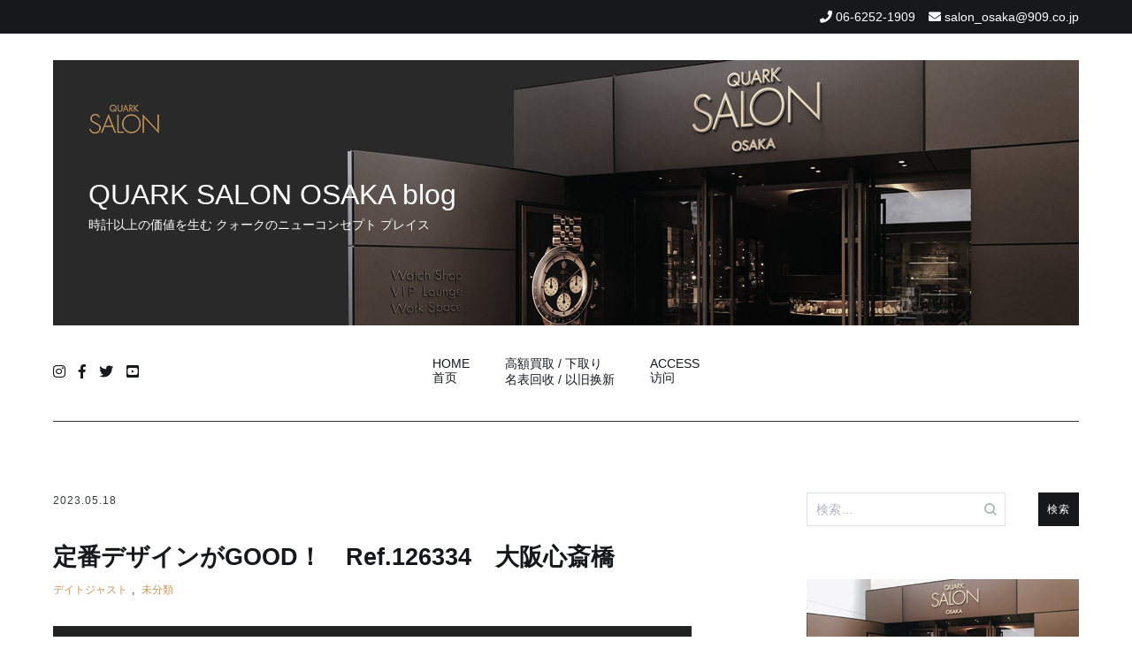

--- FILE ---
content_type: text/html; charset=UTF-8
request_url: https://909salon-osaka.jp/2023/05/18/%E5%AE%9A%E7%95%AA%E3%83%87%E3%82%B6%E3%82%A4%E3%83%B3%E3%81%8Cgood%EF%BC%81%E3%80%80ref-126334%E3%80%80%E5%A4%A7%E9%98%AA%E5%BF%83%E6%96%8E%E6%A9%8B/
body_size: 85242
content:
<!doctype html>
<html dir="ltr" lang="ja" prefix="og: https://ogp.me/ns#">
<head>
	<meta charset="UTF-8">
	<meta name="viewport" content="width=device-width, initial-scale=1.0, user-scalable=no">
	<link rel="profile" href="http://gmpg.org/xfn/11">

	<title>定番デザインがGOOD！ Ref.126334 大阪心斎橋 - QUARK SALON OSAKA blog</title>

		<!-- All in One SEO 4.7.7 - aioseo.com -->
	<meta name="description" content="『ロレックス』の定番モデルといえば・・やはりデイトジャストを思い浮かべる人が多いのでは ないでし" />
	<meta name="robots" content="max-image-preview:large" />
	<meta name="author" content="QUARK SALON OSAKA"/>
	<link rel="canonical" href="https://909salon-osaka.jp/2023/05/18/%e5%ae%9a%e7%95%aa%e3%83%87%e3%82%b6%e3%82%a4%e3%83%b3%e3%81%8cgood%ef%bc%81%e3%80%80ref-126334%e3%80%80%e5%a4%a7%e9%98%aa%e5%bf%83%e6%96%8e%e6%a9%8b/" />
	<meta name="generator" content="All in One SEO (AIOSEO) 4.7.7" />

		<!-- Global site tag (gtag.js) - Google Analytics -->
<script async src="https://www.googletagmanager.com/gtag/js?id=G-9MMNVYCS82"></script>
<script>
  window.dataLayer = window.dataLayer || [];
  function gtag(){dataLayer.push(arguments);}
  gtag('js', new Date());  gtag('config', 'G-9MMNVYCS82');
</script>
		<meta property="og:locale" content="ja_JP" />
		<meta property="og:site_name" content="QUARK SALON OSAKA blog - 時計以上の価値を生む クォークのニューコンセプト プレイス" />
		<meta property="og:type" content="article" />
		<meta property="og:title" content="定番デザインがGOOD！ Ref.126334 大阪心斎橋 - QUARK SALON OSAKA blog" />
		<meta property="og:description" content="『ロレックス』の定番モデルといえば・・やはりデイトジャストを思い浮かべる人が多いのでは ないでし" />
		<meta property="og:url" content="https://909salon-osaka.jp/2023/05/18/%e5%ae%9a%e7%95%aa%e3%83%87%e3%82%b6%e3%82%a4%e3%83%b3%e3%81%8cgood%ef%bc%81%e3%80%80ref-126334%e3%80%80%e5%a4%a7%e9%98%aa%e5%bf%83%e6%96%8e%e6%a9%8b/" />
		<meta property="article:published_time" content="2023-05-18T11:00:40+00:00" />
		<meta property="article:modified_time" content="2023-05-18T09:36:34+00:00" />
		<meta name="twitter:card" content="summary" />
		<meta name="twitter:title" content="定番デザインがGOOD！ Ref.126334 大阪心斎橋 - QUARK SALON OSAKA blog" />
		<meta name="twitter:description" content="『ロレックス』の定番モデルといえば・・やはりデイトジャストを思い浮かべる人が多いのでは ないでし" />
		<script type="application/ld+json" class="aioseo-schema">
			{"@context":"https:\/\/schema.org","@graph":[{"@type":"BlogPosting","@id":"https:\/\/909salon-osaka.jp\/2023\/05\/18\/%e5%ae%9a%e7%95%aa%e3%83%87%e3%82%b6%e3%82%a4%e3%83%b3%e3%81%8cgood%ef%bc%81%e3%80%80ref-126334%e3%80%80%e5%a4%a7%e9%98%aa%e5%bf%83%e6%96%8e%e6%a9%8b\/#blogposting","name":"\u5b9a\u756a\u30c7\u30b6\u30a4\u30f3\u304cGOOD\uff01 Ref.126334 \u5927\u962a\u5fc3\u658e\u6a4b - QUARK SALON OSAKA blog","headline":"\u5b9a\u756a\u30c7\u30b6\u30a4\u30f3\u304cGOOD\uff01\u3000Ref.126334\u3000\u5927\u962a\u5fc3\u658e\u6a4b","author":{"@id":"https:\/\/909salon-osaka.jp\/author\/salonosaka909\/#author"},"publisher":{"@id":"https:\/\/909salon-osaka.jp\/#organization"},"image":{"@type":"ImageObject","url":"https:\/\/909salon-osaka.jp\/wpap\/wp-content\/uploads\/2023\/05\/126334-2.jpeg","width":720,"height":539},"datePublished":"2023-05-18T20:00:40+09:00","dateModified":"2023-05-18T18:36:34+09:00","inLanguage":"ja","mainEntityOfPage":{"@id":"https:\/\/909salon-osaka.jp\/2023\/05\/18\/%e5%ae%9a%e7%95%aa%e3%83%87%e3%82%b6%e3%82%a4%e3%83%b3%e3%81%8cgood%ef%bc%81%e3%80%80ref-126334%e3%80%80%e5%a4%a7%e9%98%aa%e5%bf%83%e6%96%8e%e6%a9%8b\/#webpage"},"isPartOf":{"@id":"https:\/\/909salon-osaka.jp\/2023\/05\/18\/%e5%ae%9a%e7%95%aa%e3%83%87%e3%82%b6%e3%82%a4%e3%83%b3%e3%81%8cgood%ef%bc%81%e3%80%80ref-126334%e3%80%80%e5%a4%a7%e9%98%aa%e5%bf%83%e6%96%8e%e6%a9%8b\/#webpage"},"articleSection":"\u30c7\u30a4\u30c8\u30b8\u30e3\u30b9\u30c8, \u672a\u5206\u985e"},{"@type":"BreadcrumbList","@id":"https:\/\/909salon-osaka.jp\/2023\/05\/18\/%e5%ae%9a%e7%95%aa%e3%83%87%e3%82%b6%e3%82%a4%e3%83%b3%e3%81%8cgood%ef%bc%81%e3%80%80ref-126334%e3%80%80%e5%a4%a7%e9%98%aa%e5%bf%83%e6%96%8e%e6%a9%8b\/#breadcrumblist","itemListElement":[{"@type":"ListItem","@id":"https:\/\/909salon-osaka.jp\/#listItem","position":1,"name":"\u5bb6","item":"https:\/\/909salon-osaka.jp\/","nextItem":{"@type":"ListItem","@id":"https:\/\/909salon-osaka.jp\/2023\/#listItem","name":"2023"}},{"@type":"ListItem","@id":"https:\/\/909salon-osaka.jp\/2023\/#listItem","position":2,"name":"2023","item":"https:\/\/909salon-osaka.jp\/2023\/","nextItem":{"@type":"ListItem","@id":"https:\/\/909salon-osaka.jp\/2023\/05\/#listItem","name":"May"},"previousItem":{"@type":"ListItem","@id":"https:\/\/909salon-osaka.jp\/#listItem","name":"\u5bb6"}},{"@type":"ListItem","@id":"https:\/\/909salon-osaka.jp\/2023\/05\/#listItem","position":3,"name":"May","item":"https:\/\/909salon-osaka.jp\/2023\/05\/","nextItem":{"@type":"ListItem","@id":"https:\/\/909salon-osaka.jp\/2023\/05\/18\/#listItem","name":"18"},"previousItem":{"@type":"ListItem","@id":"https:\/\/909salon-osaka.jp\/2023\/#listItem","name":"2023"}},{"@type":"ListItem","@id":"https:\/\/909salon-osaka.jp\/2023\/05\/18\/#listItem","position":4,"name":"18","item":"https:\/\/909salon-osaka.jp\/2023\/05\/18\/","nextItem":{"@type":"ListItem","@id":"https:\/\/909salon-osaka.jp\/2023\/05\/18\/%e5%ae%9a%e7%95%aa%e3%83%87%e3%82%b6%e3%82%a4%e3%83%b3%e3%81%8cgood%ef%bc%81%e3%80%80ref-126334%e3%80%80%e5%a4%a7%e9%98%aa%e5%bf%83%e6%96%8e%e6%a9%8b\/#listItem","name":"\u5b9a\u756a\u30c7\u30b6\u30a4\u30f3\u304cGOOD\uff01\u3000Ref.126334\u3000\u5927\u962a\u5fc3\u658e\u6a4b"},"previousItem":{"@type":"ListItem","@id":"https:\/\/909salon-osaka.jp\/2023\/05\/#listItem","name":"May"}},{"@type":"ListItem","@id":"https:\/\/909salon-osaka.jp\/2023\/05\/18\/%e5%ae%9a%e7%95%aa%e3%83%87%e3%82%b6%e3%82%a4%e3%83%b3%e3%81%8cgood%ef%bc%81%e3%80%80ref-126334%e3%80%80%e5%a4%a7%e9%98%aa%e5%bf%83%e6%96%8e%e6%a9%8b\/#listItem","position":5,"name":"\u5b9a\u756a\u30c7\u30b6\u30a4\u30f3\u304cGOOD\uff01\u3000Ref.126334\u3000\u5927\u962a\u5fc3\u658e\u6a4b","previousItem":{"@type":"ListItem","@id":"https:\/\/909salon-osaka.jp\/2023\/05\/18\/#listItem","name":"18"}}]},{"@type":"Organization","@id":"https:\/\/909salon-osaka.jp\/#organization","name":"QUARK SALON OSAKA blog","description":"\u6642\u8a08\u4ee5\u4e0a\u306e\u4fa1\u5024\u3092\u751f\u3080 \u30af\u30a9\u30fc\u30af\u306e\u30cb\u30e5\u30fc\u30b3\u30f3\u30bb\u30d7\u30c8 \u30d7\u30ec\u30a4\u30b9","url":"https:\/\/909salon-osaka.jp\/"},{"@type":"Person","@id":"https:\/\/909salon-osaka.jp\/author\/salonosaka909\/#author","url":"https:\/\/909salon-osaka.jp\/author\/salonosaka909\/","name":"QUARK SALON OSAKA"},{"@type":"WebPage","@id":"https:\/\/909salon-osaka.jp\/2023\/05\/18\/%e5%ae%9a%e7%95%aa%e3%83%87%e3%82%b6%e3%82%a4%e3%83%b3%e3%81%8cgood%ef%bc%81%e3%80%80ref-126334%e3%80%80%e5%a4%a7%e9%98%aa%e5%bf%83%e6%96%8e%e6%a9%8b\/#webpage","url":"https:\/\/909salon-osaka.jp\/2023\/05\/18\/%e5%ae%9a%e7%95%aa%e3%83%87%e3%82%b6%e3%82%a4%e3%83%b3%e3%81%8cgood%ef%bc%81%e3%80%80ref-126334%e3%80%80%e5%a4%a7%e9%98%aa%e5%bf%83%e6%96%8e%e6%a9%8b\/","name":"\u5b9a\u756a\u30c7\u30b6\u30a4\u30f3\u304cGOOD\uff01 Ref.126334 \u5927\u962a\u5fc3\u658e\u6a4b - QUARK SALON OSAKA blog","description":"\u300e\u30ed\u30ec\u30c3\u30af\u30b9\u300f\u306e\u5b9a\u756a\u30e2\u30c7\u30eb\u3068\u3044\u3048\u3070\u30fb\u30fb\u3084\u306f\u308a\u30c7\u30a4\u30c8\u30b8\u30e3\u30b9\u30c8\u3092\u601d\u3044\u6d6e\u304b\u3079\u308b\u4eba\u304c\u591a\u3044\u306e\u3067\u306f \u306a\u3044\u3067\u3057","inLanguage":"ja","isPartOf":{"@id":"https:\/\/909salon-osaka.jp\/#website"},"breadcrumb":{"@id":"https:\/\/909salon-osaka.jp\/2023\/05\/18\/%e5%ae%9a%e7%95%aa%e3%83%87%e3%82%b6%e3%82%a4%e3%83%b3%e3%81%8cgood%ef%bc%81%e3%80%80ref-126334%e3%80%80%e5%a4%a7%e9%98%aa%e5%bf%83%e6%96%8e%e6%a9%8b\/#breadcrumblist"},"author":{"@id":"https:\/\/909salon-osaka.jp\/author\/salonosaka909\/#author"},"creator":{"@id":"https:\/\/909salon-osaka.jp\/author\/salonosaka909\/#author"},"image":{"@type":"ImageObject","url":"https:\/\/909salon-osaka.jp\/wpap\/wp-content\/uploads\/2023\/05\/126334-2.jpeg","@id":"https:\/\/909salon-osaka.jp\/2023\/05\/18\/%e5%ae%9a%e7%95%aa%e3%83%87%e3%82%b6%e3%82%a4%e3%83%b3%e3%81%8cgood%ef%bc%81%e3%80%80ref-126334%e3%80%80%e5%a4%a7%e9%98%aa%e5%bf%83%e6%96%8e%e6%a9%8b\/#mainImage","width":720,"height":539},"primaryImageOfPage":{"@id":"https:\/\/909salon-osaka.jp\/2023\/05\/18\/%e5%ae%9a%e7%95%aa%e3%83%87%e3%82%b6%e3%82%a4%e3%83%b3%e3%81%8cgood%ef%bc%81%e3%80%80ref-126334%e3%80%80%e5%a4%a7%e9%98%aa%e5%bf%83%e6%96%8e%e6%a9%8b\/#mainImage"},"datePublished":"2023-05-18T20:00:40+09:00","dateModified":"2023-05-18T18:36:34+09:00"},{"@type":"WebSite","@id":"https:\/\/909salon-osaka.jp\/#website","url":"https:\/\/909salon-osaka.jp\/","name":"QUARK SALON OSAKA blog","description":"\u6642\u8a08\u4ee5\u4e0a\u306e\u4fa1\u5024\u3092\u751f\u3080 \u30af\u30a9\u30fc\u30af\u306e\u30cb\u30e5\u30fc\u30b3\u30f3\u30bb\u30d7\u30c8 \u30d7\u30ec\u30a4\u30b9","inLanguage":"ja","publisher":{"@id":"https:\/\/909salon-osaka.jp\/#organization"}}]}
		</script>
		<!-- All in One SEO -->

<link rel="alternate" type="application/rss+xml" title="QUARK SALON OSAKA blog &raquo; フィード" href="https://909salon-osaka.jp/feed/" />
<link rel="alternate" type="application/rss+xml" title="QUARK SALON OSAKA blog &raquo; コメントフィード" href="https://909salon-osaka.jp/comments/feed/" />
		<!-- This site uses the Google Analytics by MonsterInsights plugin v9.2.4 - Using Analytics tracking - https://www.monsterinsights.com/ -->
		<!-- Note: MonsterInsights is not currently configured on this site. The site owner needs to authenticate with Google Analytics in the MonsterInsights settings panel. -->
					<!-- No tracking code set -->
				<!-- / Google Analytics by MonsterInsights -->
		<link rel='stylesheet' id='wp-block-library-css' href='https://909salon-osaka.jp/wpap/wp-includes/css/dist/block-library/style.min.css' type='text/css' media='all' />
<style id='js-archive-list-archive-widget-style-inline-css' type='text/css'>
/*!***************************************************************************************************************************************************************************************************************************************!*\
  !*** css ./node_modules/css-loader/dist/cjs.js??ruleSet[1].rules[4].use[1]!./node_modules/postcss-loader/dist/cjs.js??ruleSet[1].rules[4].use[2]!./node_modules/sass-loader/dist/cjs.js??ruleSet[1].rules[4].use[3]!./src/style.scss ***!
  \***************************************************************************************************************************************************************************************************************************************/
@charset "UTF-8";
/**
 * The following styles get applied both on the front of your site
 * and in the editor.
 *
 * Replace them with your own styles or remove the file completely.
 */
.js-archive-list a,
.js-archive-list a:focus,
.js-archive-list a:hover {
  text-decoration: none;
}
.js-archive-list .loading {
  display: inline-block;
  padding-left: 5px;
  vertical-align: middle;
  width: 25px;
}

.jal-hide {
  display: none;
}

.widget_jaw_widget ul.jaw_widget,
ul.jaw_widget ul,
body .wp-block-js-archive-list-archive-widget ul.jaw_widget,
body .wp-block-js-archive-list-archive-widget ul.jaw_widget ul,
body ul.jaw_widget {
  list-style: none;
  margin-left: 0;
  padding-left: 0;
}

.widget_jaw_widget ul.jaw_widget li,
.wp-block-js-archive-list-archive-widget ul.jaw_widget li,
.jaw_widget ul li {
  padding-left: 1rem;
  list-style: none;
}
.widget_jaw_widget ul.jaw_widget li::before,
.wp-block-js-archive-list-archive-widget ul.jaw_widget li::before,
.jaw_widget ul li::before {
  content: "";
}
.widget_jaw_widget ul.jaw_widget li .post-date,
.wp-block-js-archive-list-archive-widget ul.jaw_widget li .post-date,
.jaw_widget ul li .post-date {
  padding-left: 5px;
}
.widget_jaw_widget ul.jaw_widget li .post-date::before,
.wp-block-js-archive-list-archive-widget ul.jaw_widget li .post-date::before,
.jaw_widget ul li .post-date::before {
  content: "—";
  padding-right: 5px;
}

/** Bullet's padding **/
.jaw_symbol {
  margin-right: 0.5rem;
}

/*# sourceMappingURL=style-index.css.map*/
</style>
<style id='classic-theme-styles-inline-css' type='text/css'>
/*! This file is auto-generated */
.wp-block-button__link{color:#fff;background-color:#32373c;border-radius:9999px;box-shadow:none;text-decoration:none;padding:calc(.667em + 2px) calc(1.333em + 2px);font-size:1.125em}.wp-block-file__button{background:#32373c;color:#fff;text-decoration:none}
</style>
<style id='global-styles-inline-css' type='text/css'>
:root{--wp--preset--aspect-ratio--square: 1;--wp--preset--aspect-ratio--4-3: 4/3;--wp--preset--aspect-ratio--3-4: 3/4;--wp--preset--aspect-ratio--3-2: 3/2;--wp--preset--aspect-ratio--2-3: 2/3;--wp--preset--aspect-ratio--16-9: 16/9;--wp--preset--aspect-ratio--9-16: 9/16;--wp--preset--color--black: #000000;--wp--preset--color--cyan-bluish-gray: #abb8c3;--wp--preset--color--white: #ffffff;--wp--preset--color--pale-pink: #f78da7;--wp--preset--color--vivid-red: #cf2e2e;--wp--preset--color--luminous-vivid-orange: #ff6900;--wp--preset--color--luminous-vivid-amber: #fcb900;--wp--preset--color--light-green-cyan: #7bdcb5;--wp--preset--color--vivid-green-cyan: #00d084;--wp--preset--color--pale-cyan-blue: #8ed1fc;--wp--preset--color--vivid-cyan-blue: #0693e3;--wp--preset--color--vivid-purple: #9b51e0;--wp--preset--gradient--vivid-cyan-blue-to-vivid-purple: linear-gradient(135deg,rgba(6,147,227,1) 0%,rgb(155,81,224) 100%);--wp--preset--gradient--light-green-cyan-to-vivid-green-cyan: linear-gradient(135deg,rgb(122,220,180) 0%,rgb(0,208,130) 100%);--wp--preset--gradient--luminous-vivid-amber-to-luminous-vivid-orange: linear-gradient(135deg,rgba(252,185,0,1) 0%,rgba(255,105,0,1) 100%);--wp--preset--gradient--luminous-vivid-orange-to-vivid-red: linear-gradient(135deg,rgba(255,105,0,1) 0%,rgb(207,46,46) 100%);--wp--preset--gradient--very-light-gray-to-cyan-bluish-gray: linear-gradient(135deg,rgb(238,238,238) 0%,rgb(169,184,195) 100%);--wp--preset--gradient--cool-to-warm-spectrum: linear-gradient(135deg,rgb(74,234,220) 0%,rgb(151,120,209) 20%,rgb(207,42,186) 40%,rgb(238,44,130) 60%,rgb(251,105,98) 80%,rgb(254,248,76) 100%);--wp--preset--gradient--blush-light-purple: linear-gradient(135deg,rgb(255,206,236) 0%,rgb(152,150,240) 100%);--wp--preset--gradient--blush-bordeaux: linear-gradient(135deg,rgb(254,205,165) 0%,rgb(254,45,45) 50%,rgb(107,0,62) 100%);--wp--preset--gradient--luminous-dusk: linear-gradient(135deg,rgb(255,203,112) 0%,rgb(199,81,192) 50%,rgb(65,88,208) 100%);--wp--preset--gradient--pale-ocean: linear-gradient(135deg,rgb(255,245,203) 0%,rgb(182,227,212) 50%,rgb(51,167,181) 100%);--wp--preset--gradient--electric-grass: linear-gradient(135deg,rgb(202,248,128) 0%,rgb(113,206,126) 100%);--wp--preset--gradient--midnight: linear-gradient(135deg,rgb(2,3,129) 0%,rgb(40,116,252) 100%);--wp--preset--font-size--small: 13px;--wp--preset--font-size--medium: 20px;--wp--preset--font-size--large: 36px;--wp--preset--font-size--x-large: 42px;--wp--preset--spacing--20: 0.44rem;--wp--preset--spacing--30: 0.67rem;--wp--preset--spacing--40: 1rem;--wp--preset--spacing--50: 1.5rem;--wp--preset--spacing--60: 2.25rem;--wp--preset--spacing--70: 3.38rem;--wp--preset--spacing--80: 5.06rem;--wp--preset--shadow--natural: 6px 6px 9px rgba(0, 0, 0, 0.2);--wp--preset--shadow--deep: 12px 12px 50px rgba(0, 0, 0, 0.4);--wp--preset--shadow--sharp: 6px 6px 0px rgba(0, 0, 0, 0.2);--wp--preset--shadow--outlined: 6px 6px 0px -3px rgba(255, 255, 255, 1), 6px 6px rgba(0, 0, 0, 1);--wp--preset--shadow--crisp: 6px 6px 0px rgba(0, 0, 0, 1);}:where(.is-layout-flex){gap: 0.5em;}:where(.is-layout-grid){gap: 0.5em;}body .is-layout-flex{display: flex;}.is-layout-flex{flex-wrap: wrap;align-items: center;}.is-layout-flex > :is(*, div){margin: 0;}body .is-layout-grid{display: grid;}.is-layout-grid > :is(*, div){margin: 0;}:where(.wp-block-columns.is-layout-flex){gap: 2em;}:where(.wp-block-columns.is-layout-grid){gap: 2em;}:where(.wp-block-post-template.is-layout-flex){gap: 1.25em;}:where(.wp-block-post-template.is-layout-grid){gap: 1.25em;}.has-black-color{color: var(--wp--preset--color--black) !important;}.has-cyan-bluish-gray-color{color: var(--wp--preset--color--cyan-bluish-gray) !important;}.has-white-color{color: var(--wp--preset--color--white) !important;}.has-pale-pink-color{color: var(--wp--preset--color--pale-pink) !important;}.has-vivid-red-color{color: var(--wp--preset--color--vivid-red) !important;}.has-luminous-vivid-orange-color{color: var(--wp--preset--color--luminous-vivid-orange) !important;}.has-luminous-vivid-amber-color{color: var(--wp--preset--color--luminous-vivid-amber) !important;}.has-light-green-cyan-color{color: var(--wp--preset--color--light-green-cyan) !important;}.has-vivid-green-cyan-color{color: var(--wp--preset--color--vivid-green-cyan) !important;}.has-pale-cyan-blue-color{color: var(--wp--preset--color--pale-cyan-blue) !important;}.has-vivid-cyan-blue-color{color: var(--wp--preset--color--vivid-cyan-blue) !important;}.has-vivid-purple-color{color: var(--wp--preset--color--vivid-purple) !important;}.has-black-background-color{background-color: var(--wp--preset--color--black) !important;}.has-cyan-bluish-gray-background-color{background-color: var(--wp--preset--color--cyan-bluish-gray) !important;}.has-white-background-color{background-color: var(--wp--preset--color--white) !important;}.has-pale-pink-background-color{background-color: var(--wp--preset--color--pale-pink) !important;}.has-vivid-red-background-color{background-color: var(--wp--preset--color--vivid-red) !important;}.has-luminous-vivid-orange-background-color{background-color: var(--wp--preset--color--luminous-vivid-orange) !important;}.has-luminous-vivid-amber-background-color{background-color: var(--wp--preset--color--luminous-vivid-amber) !important;}.has-light-green-cyan-background-color{background-color: var(--wp--preset--color--light-green-cyan) !important;}.has-vivid-green-cyan-background-color{background-color: var(--wp--preset--color--vivid-green-cyan) !important;}.has-pale-cyan-blue-background-color{background-color: var(--wp--preset--color--pale-cyan-blue) !important;}.has-vivid-cyan-blue-background-color{background-color: var(--wp--preset--color--vivid-cyan-blue) !important;}.has-vivid-purple-background-color{background-color: var(--wp--preset--color--vivid-purple) !important;}.has-black-border-color{border-color: var(--wp--preset--color--black) !important;}.has-cyan-bluish-gray-border-color{border-color: var(--wp--preset--color--cyan-bluish-gray) !important;}.has-white-border-color{border-color: var(--wp--preset--color--white) !important;}.has-pale-pink-border-color{border-color: var(--wp--preset--color--pale-pink) !important;}.has-vivid-red-border-color{border-color: var(--wp--preset--color--vivid-red) !important;}.has-luminous-vivid-orange-border-color{border-color: var(--wp--preset--color--luminous-vivid-orange) !important;}.has-luminous-vivid-amber-border-color{border-color: var(--wp--preset--color--luminous-vivid-amber) !important;}.has-light-green-cyan-border-color{border-color: var(--wp--preset--color--light-green-cyan) !important;}.has-vivid-green-cyan-border-color{border-color: var(--wp--preset--color--vivid-green-cyan) !important;}.has-pale-cyan-blue-border-color{border-color: var(--wp--preset--color--pale-cyan-blue) !important;}.has-vivid-cyan-blue-border-color{border-color: var(--wp--preset--color--vivid-cyan-blue) !important;}.has-vivid-purple-border-color{border-color: var(--wp--preset--color--vivid-purple) !important;}.has-vivid-cyan-blue-to-vivid-purple-gradient-background{background: var(--wp--preset--gradient--vivid-cyan-blue-to-vivid-purple) !important;}.has-light-green-cyan-to-vivid-green-cyan-gradient-background{background: var(--wp--preset--gradient--light-green-cyan-to-vivid-green-cyan) !important;}.has-luminous-vivid-amber-to-luminous-vivid-orange-gradient-background{background: var(--wp--preset--gradient--luminous-vivid-amber-to-luminous-vivid-orange) !important;}.has-luminous-vivid-orange-to-vivid-red-gradient-background{background: var(--wp--preset--gradient--luminous-vivid-orange-to-vivid-red) !important;}.has-very-light-gray-to-cyan-bluish-gray-gradient-background{background: var(--wp--preset--gradient--very-light-gray-to-cyan-bluish-gray) !important;}.has-cool-to-warm-spectrum-gradient-background{background: var(--wp--preset--gradient--cool-to-warm-spectrum) !important;}.has-blush-light-purple-gradient-background{background: var(--wp--preset--gradient--blush-light-purple) !important;}.has-blush-bordeaux-gradient-background{background: var(--wp--preset--gradient--blush-bordeaux) !important;}.has-luminous-dusk-gradient-background{background: var(--wp--preset--gradient--luminous-dusk) !important;}.has-pale-ocean-gradient-background{background: var(--wp--preset--gradient--pale-ocean) !important;}.has-electric-grass-gradient-background{background: var(--wp--preset--gradient--electric-grass) !important;}.has-midnight-gradient-background{background: var(--wp--preset--gradient--midnight) !important;}.has-small-font-size{font-size: var(--wp--preset--font-size--small) !important;}.has-medium-font-size{font-size: var(--wp--preset--font-size--medium) !important;}.has-large-font-size{font-size: var(--wp--preset--font-size--large) !important;}.has-x-large-font-size{font-size: var(--wp--preset--font-size--x-large) !important;}
:where(.wp-block-post-template.is-layout-flex){gap: 1.25em;}:where(.wp-block-post-template.is-layout-grid){gap: 1.25em;}
:where(.wp-block-columns.is-layout-flex){gap: 2em;}:where(.wp-block-columns.is-layout-grid){gap: 2em;}
:root :where(.wp-block-pullquote){font-size: 1.5em;line-height: 1.6;}
</style>
<link rel='stylesheet' id='cenote-style-css' href='https://909salon-osaka.jp/wpap/wp-content/themes/909_blog/style.css' type='text/css' media='all' />
<style id='cenote-style-inline-css' type='text/css'>
.cenote-header-media .tg-container {
			background-image: url( "" );
		}
</style>
<link rel='stylesheet' id='themegrill-icons-css' href='https://909salon-osaka.jp/wpap/wp-content/themes/909_blog/assets/css/themegrill-icons.min.css?ver=1.0' type='text/css' media='all' />
<link rel='stylesheet' id='fontawesome-css' href='https://909salon-osaka.jp/wpap/wp-content/themes/909_blog/assets/css/all.min.css' type='text/css' media='all' />
<link rel='stylesheet' id='swiper-css' href='https://909salon-osaka.jp/wpap/wp-content/themes/909_blog/assets/css/swiper.min.css' type='text/css' media='all' />
<link rel='stylesheet' id='fancybox-css' href='https://909salon-osaka.jp/wpap/wp-content/plugins/easy-fancybox/fancybox/1.5.4/jquery.fancybox.min.css' type='text/css' media='screen' />
<style id='fancybox-inline-css' type='text/css'>
#fancybox-outer{background:#ffffff}#fancybox-content{background:#ffffff;border-color:#ffffff;color:#000000;}#fancybox-title,#fancybox-title-float-main{color:#fff}
</style>
<link rel='stylesheet' id='kirki-styles-cenote_config-css' href='https://909salon-osaka.jp/wpap/wp-content/themes/909_blog/inc/kirki/assets/css/kirki-styles.css?ver=3.0.35.3' type='text/css' media='all' />
<style id='kirki-styles-cenote_config-inline-css' type='text/css'>
.cenote-breadcrumb li a:hover,.cenote-header-media.cenote-header-media--right .cenote-header-media__button:hover,.cenote-header-sticky .cenote-reading-bar .cenote-reading-bar__share .cenote-reading-share-item a:hover,.cenote-header-sticky .main-navigation li ul li > a:hover,.cenote-header-sticky .main-navigation li ul li.focus > a,.comments-area .comment-list .comment-meta .comment-metadata a:hover,.entry-content .page-links a:hover,.entry-content a,.entry-content table a:hover,.entry-footer .tags-links a:hover,.entry-meta a,.main-navigation.tg-site-menu--offcanvas li.current-menu-ancestor > a,.main-navigation.tg-site-menu--offcanvas li.current-menu-item > a,.main-navigation.tg-site-menu--offcanvas li.current_page_ancestor > a,.main-navigation.tg-site-menu--offcanvas li.current_page_item > a,.main-navigation.tg-site-menu--offcanvas li:hover > a,.pagination .page-numbers:hover,.post-template-cover .entry-thumbnail--template .entry-info .entry-meta a:hover,.single .hentry .entry-meta a:hover,.tg-header-top .tg-social-menu li:hover a,.tg-header-top ul:not(.tg-social-menu) li a:hover,.tg-site-footer.tg-site-footer--default .tg-footer-bottom .site-info a:hover,.tg-site-footer.tg-site-footer--default .tg-footer-widget-area .widget .tagcloud a:hover,.tg-site-footer.tg-site-footer--default .tg-footer-widget-area .widget ul li a:hover,.tg-site-footer.tg-site-footer--light-dark .tg-footer-bottom .site-info a:hover,.tg-site-footer.tg-site-footer--light-dark-center .tg-footer-bottom .site-info a:hover,.tg-site-menu--default li.focus > a,.tg-slider.tg-post-slider .tg-container .cat-links a:hover,.tg-slider.tg-post-slider .tg-container .entry-title a:hover,.tg-slider.tg-post-slider .tg-container .posted-on a:hover,.tg-top-cat .cat-links a,.widget_tag_cloud .tagcloud a:hover,a:active,a:focus,a:hover{color:#c29559;}.button:hover,.entry-footer .cat-links a,.entry-meta .posted-on:before,.main-navigation.tg-site-menu--offcanvas li.current-menu-ancestor > a:before,.main-navigation.tg-site-menu--offcanvas li.current-menu-item > a:before,.main-navigation.tg-site-menu--offcanvas li.current_page_ancestor > a:before,.main-navigation.tg-site-menu--offcanvas li.current_page_item > a:before,.main-navigation.tg-site-menu--offcanvas li:hover > a:before,.post-format-media--gallery .swiper-button-next,.post-format-media--gallery .swiper-button-prev,.post-template-cover .entry-thumbnail--template .entry-info .tg-top-cat .cat-links a:hover,.tg-readmore-link:hover:before,.tg-slider .swiper-button-next,.tg-slider .swiper-button-prev,.widget .widget-title:after,button:hover,input[type="button"]:hover,input[type="reset"]:hover,input[type="submit"]:hover{background-color:#c29559;}.entry-footer .tags-links a:hover,.tg-site-footer.tg-site-footer--default .tg-footer-widget-area .widget .tagcloud a:hover,.widget_tag_cloud .tagcloud a:hover{border-color:#c29559;}body{font-family:-apple-system, BlinkMacSystemFont, "Segoe UI", Roboto, Oxygen-Sans, Ubuntu, Cantarell, "Helvetica Neue", sans-serif;font-weight:400;}h1, h2, h3, h4, h5, h6{font-family:-apple-system, BlinkMacSystemFont, "Segoe UI", Roboto, Oxygen-Sans, Ubuntu, Cantarell, "Helvetica Neue", sans-serif;font-weight:700;}
</style>
<script type="text/javascript" src="https://909salon-osaka.jp/wpap/wp-includes/js/jquery/jquery.min.js?ver=3.7.1" id="jquery-core-js"></script>
<script type="text/javascript" src="https://909salon-osaka.jp/wpap/wp-includes/js/jquery/jquery-migrate.min.js?ver=3.4.1" id="jquery-migrate-js"></script>
<link rel="https://api.w.org/" href="https://909salon-osaka.jp/wp-json/" /><link rel="alternate" title="JSON" type="application/json" href="https://909salon-osaka.jp/wp-json/wp/v2/posts/15107" /><link rel='shortlink' href='https://909salon-osaka.jp/?p=15107' />
<link rel="alternate" title="oEmbed (JSON)" type="application/json+oembed" href="https://909salon-osaka.jp/wp-json/oembed/1.0/embed?url=https%3A%2F%2F909salon-osaka.jp%2F2023%2F05%2F18%2F%25e5%25ae%259a%25e7%2595%25aa%25e3%2583%2587%25e3%2582%25b6%25e3%2582%25a4%25e3%2583%25b3%25e3%2581%258cgood%25ef%25bc%2581%25e3%2580%2580ref-126334%25e3%2580%2580%25e5%25a4%25a7%25e9%2598%25aa%25e5%25bf%2583%25e6%2596%258e%25e6%25a9%258b%2F" />
<link rel="alternate" title="oEmbed (XML)" type="text/xml+oembed" href="https://909salon-osaka.jp/wp-json/oembed/1.0/embed?url=https%3A%2F%2F909salon-osaka.jp%2F2023%2F05%2F18%2F%25e5%25ae%259a%25e7%2595%25aa%25e3%2583%2587%25e3%2582%25b6%25e3%2582%25a4%25e3%2583%25b3%25e3%2581%258cgood%25ef%25bc%2581%25e3%2580%2580ref-126334%25e3%2580%2580%25e5%25a4%25a7%25e9%2598%25aa%25e5%25bf%2583%25e6%2596%258e%25e6%25a9%258b%2F&#038;format=xml" />
</head>

<body class="post-template-default single single-post postid-15107 single-format-standard layout-site--wide layout--right-sidebar">


<div id="page" class="site">
	<a class="skip-link screen-reader-text" href="#content">Skip to content</a>

	<header id="masthead" class="site-header tg-site-header tg-site-header--default">
					<div class="tg-header-top">
				<div class="tg-container tg-flex-container tg-flex-space-between tg-flex-item-centered">
					<nav class="tg-header-navigation">
	</nav><!-- /.tg-header-navigation -->
<ul class="tg-contact-info">
	<li class="tg-contact-info__phone">
		<a href="tel:06-6252-1909">
			<i class="fa fa-phone"></i>
			<span>06-6252-1909			</span>
		</a>
	</li>
	<li class="tg-contact-info__email">
		<a href="mailto:salon_osaka@909.co.jp">
			<i class="fa fa-envelope"></i>
			<span>salon_osaka@909.co.jp</span>
		</a>
	</li>
</ul>
<!-- /.tg-contact-info -->
				</div>
			</div><!-- .tg-header-top -->
		
		<div class="tg-header-bottom">
			<div class="header-bottom-top">
	<div class="tg-container tg-flex-container tg-flex-space-between tg-flex-item-centered">
		
<div class="site-branding">
	<h1 class="site-title"><a href="https://909salon-osaka.jp/" rel="home"><img src="/img/logo.png" id="site-logo"><br>QUARK SALON OSAKA blog</a></h1>
	<p class="site-description">時計以上の価値を生む クォークのニューコンセプト プレイス</p>
</div><!-- .site-branding -->
	</div><!-- /.tg-container -->
</div>
<!-- /.header-bottom-top -->
<div class="header-bottom-bottom">
	<div class="tg-container tg-flex-container tg-flex-space-between tg-flex-item-centered">
		
<nav class="tg-social-menu-navigation">
	
		<ul class="tg-social-menu">
			
					<li class="social-link">
						<a href="https://www.instagram.com/quark_salon/">
							<i class="tg-icon-instagram"></i>
						</a>
					</li>

				
					<li class="social-link">
						<a href="https://www.facebook.com/909.co.jp">
							<i class="tg-icon-facebook"></i>
						</a>
					</li>

				
					<li class="social-link">
						<a href="http://twitter.com/909_Quark">
							<i class="tg-icon-twitter"></i>
						</a>
					</li>

				
					<li class="social-link">
						<a href="http://www.youtube.com/user/909Quark">
							<i class="tg-icon-youtube"></i>
						</a>
					</li>

						</ul>

	</nav><!-- /.tg-social-menu -->
<nav id="site-navigation" class="main-navigation tg-site-menu--default">
	<div class="menu-blog-2020-container"><ul id="primary-menu" class="menu"><li id="menu-item-18" class="menu-item menu-item-type-custom menu-item-object-custom menu-item-18"><a href="/">HOME<br>首页</a></li>
<li id="menu-item-20" class="menu-item menu-item-type-post_type menu-item-object-page menu-item-20"><a href="https://909salon-osaka.jp/%e9%ab%98%e9%a1%8d%e8%b2%b7%e5%8f%96-%e4%b8%8b%e5%8f%96%e3%82%8a/">高額買取 / 下取り<br>名表回收 / 以旧换新</a></li>
<li id="menu-item-19" class="menu-item menu-item-type-post_type menu-item-object-page menu-item-19"><a href="https://909salon-osaka.jp/access/">ACCESS<br>访问</a></li>
</ul></div></nav><!-- #site-navigation -->
<nav class="tg-header-action-navigation">
	<ul class="tg-header-action-menu">
		
		<li class="tg-mobile-menu-toggle">
			<strong>メニュー</strong><span></span>
		</li>
	</ul><!-- .tg-header-action-menu -->
</nav>
<!-- /.tg-header-action-navigation -->
	</div><!-- /.tg-header -->
</div>
<!-- /.header-bottom-bottom -->
		</div>

	</header><!-- #masthead -->

	
	<div id="content" class="site-content">

		<div class="tg-container tg-flex-container tg-flex-space-between">

	<div id="primary" class="content-area">
		<main id="main" class="site-main">

			
<article id="post-15107" class="post-15107 post type-post status-publish format-standard has-post-thumbnail hentry category-26 category-uncategorized">
				<div class="entry-meta">
				<span class="posted-on"><a href="https://909salon-osaka.jp/2023/05/18/%e5%ae%9a%e7%95%aa%e3%83%87%e3%82%b6%e3%82%a4%e3%83%b3%e3%81%8cgood%ef%bc%81%e3%80%80ref-126334%e3%80%80%e5%a4%a7%e9%98%aa%e5%bf%83%e6%96%8e%e6%a9%8b/" rel="bookmark"><time class="entry-date published" datetime="2023-05-18T20:00:40+09:00">2023.05.18</time><time class="updated" datetime="2023-05-18T18:36:34+09:00">2023.05.18</time></a></span>			</div><!-- .entry-meta -->
					<header class="entry-header">
				<h1 class="entry-title">定番デザインがGOOD！　Ref.126334　大阪心斎橋</h1>			</header><!-- .entry-header -->
					<div class="tg-top-cat">
				<span class="cat-links"><a href="https://909salon-osaka.jp/category/%e3%83%87%e3%82%a4%e3%83%88%e3%82%b8%e3%83%a3%e3%82%b9%e3%83%88/" rel="category tag">デイトジャスト</a><span class="cat-seperator">, </span><a href="https://909salon-osaka.jp/category/uncategorized/" rel="category tag">未分類</a></span>			</div>
					<div class="entry-content">
				<p><img fetchpriority="high" decoding="async" class="alignnone wp-image-266 alignleft" src="https://909salon-osaka.jp/wpap/wp-content/uploads/2021/04/SALON.gif" alt="" width="722" height="95" /><br />
<a href="https://www.instagram.com/quark_salon/" target="_blank" rel="noopener"><img decoding="async" class="alignnone size-full wp-image-14058" src="https://909salon-osaka.jp/wpap/wp-content/uploads/2023/03/blog.png" alt="" width="720" height="120" srcset="https://909salon-osaka.jp/wpap/wp-content/uploads/2023/03/blog.png 720w, https://909salon-osaka.jp/wpap/wp-content/uploads/2023/03/blog-300x50.png 300w, https://909salon-osaka.jp/wpap/wp-content/uploads/2023/03/blog-600x100.png 600w" sizes="(max-width: 720px) 100vw, 720px" /></a></p>
<p>&nbsp;</p>
<p><span style="font-style: inherit; font-size: 14pt;"><strong><span style="font-size: 12pt;">『ロレックス』の定番モデルといえば・・やはりデイトジャストを思い浮かべる人が多いのでは<br />
ないでしょうか？<br />
<a href="https://909salon-osaka.jp/wpap/wp-content/uploads/2023/05/126334-1.jpg"><img decoding="async" class="alignnone size-full wp-image-15110" src="https://909salon-osaka.jp/wpap/wp-content/uploads/2023/05/126334-1.jpg" alt="" width="720" height="540" srcset="https://909salon-osaka.jp/wpap/wp-content/uploads/2023/05/126334-1.jpg 720w, https://909salon-osaka.jp/wpap/wp-content/uploads/2023/05/126334-1-300x225.jpg 300w, https://909salon-osaka.jp/wpap/wp-content/uploads/2023/05/126334-1-600x450.jpg 600w" sizes="(max-width: 720px) 100vw, 720px" /></a><br />
</span></strong></span></p>
<p><strong> 本日はRef.126334、デイトジャスト41の新品商品を紹介させて頂きます！<br />
艶感のあるブラック文字盤にバータイプのインデックスというシンプルな文字盤は<br />
飽きが来ないため末永くご使用頂けます。また、どのようなシーンにおいてもマッチ<br />
する万能モデルです。</strong></p>
<p>&nbsp;</p>
<p>&nbsp;</p>
<p><strong><a href="https://909salon-osaka.jp/wpap/wp-content/uploads/2023/05/126334-6.jpg"><img loading="lazy" decoding="async" class="alignnone size-full wp-image-15116" src="https://909salon-osaka.jp/wpap/wp-content/uploads/2023/05/126334-6.jpg" alt="" width="720" height="540" srcset="https://909salon-osaka.jp/wpap/wp-content/uploads/2023/05/126334-6.jpg 720w, https://909salon-osaka.jp/wpap/wp-content/uploads/2023/05/126334-6-300x225.jpg 300w, https://909salon-osaka.jp/wpap/wp-content/uploads/2023/05/126334-6-600x450.jpg 600w" sizes="(max-width: 720px) 100vw, 720px" /></a></strong></p>
<p><a href="https://909salon-osaka.jp/wpap/wp-content/uploads/2023/05/126334-5.jpg"><img loading="lazy" decoding="async" class="alignnone size-full wp-image-15117" src="https://909salon-osaka.jp/wpap/wp-content/uploads/2023/05/126334-5.jpg" alt="" width="720" height="539" srcset="https://909salon-osaka.jp/wpap/wp-content/uploads/2023/05/126334-5.jpg 720w, https://909salon-osaka.jp/wpap/wp-content/uploads/2023/05/126334-5-300x225.jpg 300w, https://909salon-osaka.jp/wpap/wp-content/uploads/2023/05/126334-5-600x449.jpg 600w" sizes="(max-width: 720px) 100vw, 720px" /></a><br />
<strong>フルーテッドベゼルと呼ばれるホワイトゴールド製のギザギザのベゼル、そして高級感のある</strong><br />
<strong>5連のジュビリーブレスが特徴的なデイトジャスト。スムースベゼルやオイスターブレスタイプも</strong><br />
<strong>存在しますが、やはり定番デザインといえば今回紹介するデザインではないでしょうか？！</strong></p>
<p>&nbsp;</p>
<p><strong><br />
<a href="https://909salon-osaka.jp/wpap/wp-content/uploads/2023/05/126334-3.jpg"><img loading="lazy" decoding="async" class="alignnone size-full wp-image-15113" src="https://909salon-osaka.jp/wpap/wp-content/uploads/2023/05/126334-3.jpg" alt="" width="720" height="540" srcset="https://909salon-osaka.jp/wpap/wp-content/uploads/2023/05/126334-3.jpg 720w, https://909salon-osaka.jp/wpap/wp-content/uploads/2023/05/126334-3-300x225.jpg 300w, https://909salon-osaka.jp/wpap/wp-content/uploads/2023/05/126334-3-600x450.jpg 600w" sizes="(max-width: 720px) 100vw, 720px" /></a></strong></p>
<p><strong>新品商品ですのでロレックスの国際保証が保証書発行日から5年間ついております。</strong><br />
<strong>もちろん何かございましたら弊社にご相談いただければしっかりとご対応もさせて頂きます。</strong></p>
<p>&nbsp;</p>
<p><a href="https://909salon-osaka.jp/wpap/wp-content/uploads/2023/05/126334-2.jpeg"><img loading="lazy" decoding="async" class="alignnone size-full wp-image-15111" src="https://909salon-osaka.jp/wpap/wp-content/uploads/2023/05/126334-2.jpeg" alt="" width="720" height="539" srcset="https://909salon-osaka.jp/wpap/wp-content/uploads/2023/05/126334-2.jpeg 720w, https://909salon-osaka.jp/wpap/wp-content/uploads/2023/05/126334-2-300x225.jpeg 300w, https://909salon-osaka.jp/wpap/wp-content/uploads/2023/05/126334-2-600x449.jpeg 600w" sizes="(max-width: 720px) 100vw, 720px" /></a></p>
<p><strong>定番デザインのデイトジャスト。昔は36ミリ径が定番サイズとなっていましたが、近年は<br />
サイズの好みも多様化しているため大きめサイズも人気となっています。<br />
本日紹介させて頂くRef.126334に関してはサイズ径41ミリ！スタンダードモデルながら<br />
存在感も充分となります。<br />
まずはご試着からお気軽にどうぞ！皆様のご来店を心よりお待ちいたしております。</strong></p>
<p>&nbsp;</p>
<p><strong>■新品</strong><br />
<strong>■モデル：デイトジャスト</strong><br />
<strong>■型番：Ref.126334</strong><br />
<strong>■ダイヤル：ブラック</strong><br />
<strong>■付属品：国際保証書・BOX</strong><br />
<strong>■商品番号：</strong><br />
<span style="color: #ff0000; font-size: 18pt;"><strong><span style="color: #ff0000;">3年保証価格￥1,848,000（税込）</span><br />
</strong></span></p>
<p><span style="font-size: 14pt;"><strong><span style="color: #ff6600;"> </span></strong></span>※上記商品の販売価格は2023年5月18日時点のものとなり日々変動することもございます。</p>
<p><span style="color: #000000; font-size: 12pt;">※商談状況等により、ご案内が出来ない場合もございますので予めご了承下さいませ。</span></p>
<p><strong><br />
<a href="https://www.909.co.jp/rolex_catalog/mens_datejust.html" target="_blank" rel="noopener">■その他のデイトジャスト一覧はこちら</a></strong></p>
<p>■金利は安い自信があります！<br />
<a href="https://www.909.co.jp/spring_sale/kinri.html" target="_blank" rel="nofollow noopener"><span style="color: #0000ff;">最長120回までの<span style="color: #ff0000;">低金利ローン</span></span></a>もご利用頂けます。</p>
<p>&nbsp;</p>
<p>&nbsp;</p>
<p><a href="https://www.909.co.jp/owners_voice_salon_osaka/index.html" target="_blank" rel="noopener noreferrer"><img decoding="async" src="https://909salon-tokyo.jp/wpap/wp-content/uploads/2021/02/O1.gif" /></a></p>
<p><a href="https://www.909.co.jp/rolex_buy.html" target="_blank" rel="noopener noreferrer"><img loading="lazy" decoding="async" class="alignnone wp-image-126" src="https://909salon-osaka.jp/wpap/wp-content/uploads/2021/04/KAITORI-SALON.jpg" alt="" width="645" height="330" srcset="https://909salon-osaka.jp/wpap/wp-content/uploads/2021/04/KAITORI-SALON.jpg 760w, https://909salon-osaka.jp/wpap/wp-content/uploads/2021/04/KAITORI-SALON-300x154.jpg 300w, https://909salon-osaka.jp/wpap/wp-content/uploads/2021/04/KAITORI-SALON-600x307.jpg 600w" sizes="(max-width: 645px) 100vw, 645px" /></a></p>
<p><strong>サロン大阪店ならではの<span style="font-size: 18pt; color: #ff6600;">高額買取</span>に関しては <span style="font-size: 18pt;">↑ </span>のバナーをクリック！</strong></p>
			</div><!-- .entry-content -->
		</article><!-- #post-15107 -->
<table border="0" cellpadding="0" cellspacing="0" width="100%">
<tbody>
<tr>
<td></td>
<td>
<div class="ask_title">
お問い合せはコチラから
</div>
</td>
</tr>
</tbody>
</table>
<div class="ask_form">
<iframe src="https://www.909.co.jp/form/form_blog/input.html?shop=salon_osaka&archi_url=https://909salon-osaka.jp/2023/05/18/%e5%ae%9a%e7%95%aa%e3%83%87%e3%82%b6%e3%82%a4%e3%83%b3%e3%81%8cgood%ef%bc%81%e3%80%80ref-126334%e3%80%80%e5%a4%a7%e9%98%aa%e5%bf%83%e6%96%8e%e6%a9%8b/" frameborder="0" height="385" width="100%"></iframe>
</div>
<table border="0" cellpadding="0" cellspacing="0">
<tbody>
<tr>
<td width="650" align="right" class="scrty">当お問い合せフォームは、デジサート社のＳＳＬサーバー証明書を使用しています。</td>
</tr>
</tbody>
</table>
<br><br>


	<nav class="navigation post-navigation" aria-label="投稿">
		<h2 class="screen-reader-text">投稿ナビゲーション</h2>
		<div class="nav-links"><div class="nav-previous"><a href="https://909salon-osaka.jp/2023/05/17/15098/" rel="prev"><span class="nav-links__label">Previous Article</span> モモクロはいかがですか。　大阪心斎橋</a></div><div class="nav-next"><a href="https://909salon-osaka.jp/2023/05/19/%e7%88%bd%e3%82%84%e3%81%8b%e3%81%aa%e3%83%9b%e3%83%af%e3%82%a4%e3%83%88%e3%83%ad%e3%83%bc%e3%83%9e%e3%80%80ref-179173-%e3%80%80%e5%a4%a7%e9%98%aa%e3%80%80%e5%bf%83%e6%96%8e%e6%a9%8b/" rel="next"><span class="nav-links__label">Next Article</span> 爽やかなホワイトローマ　Ref.179173 　大阪心斎橋</a></div></div>
	</nav>
		</main><!-- #main -->
	</div><!-- #primary -->


<aside id="secondary" class="widget-area">
	<section id="search-2" class="widget widget_search"><form role="search" method="get" class="search-form" action="https://909salon-osaka.jp/">
				<label>
					<span class="screen-reader-text">検索:</span>
					<input type="search" class="search-field" placeholder="検索&hellip;" value="" name="s" />
				</label>
				<input type="submit" class="search-submit" value="検索" />
			</form></section><section id="custom_html-2" class="widget_text widget widget_custom_html"><div class="textwidget custom-html-widget"><a href="https://www.909.co.jp/salon_osaka/" target="_blank" rel="noopener"><img src="/img/shop_img.jpg" alt="QUARK SALON OSAKA" width="100%" border="0" /><br>QUARK SALON OSAKA</a></div></section><section id="categories-2" class="widget widget_categories"><h2 class="widget-title">カテゴリー</h2>
			<ul>
					<li class="cat-item cat-item-35"><a href="https://909salon-osaka.jp/category/a-lange-%ef%bc%86-sohne/">A.LANGE ＆ SOHNE</a>
</li>
	<li class="cat-item cat-item-28"><a href="https://909salon-osaka.jp/category/audemars-piguet/">AUDEMARS PIGUET</a>
</li>
	<li class="cat-item cat-item-44"><a href="https://909salon-osaka.jp/category/blanpain/">BLANPAIN</a>
</li>
	<li class="cat-item cat-item-45"><a href="https://909salon-osaka.jp/category/breguet/">BREGUET</a>
</li>
	<li class="cat-item cat-item-20"><a href="https://909salon-osaka.jp/category/breitling/">BREITLING</a>
</li>
	<li class="cat-item cat-item-47"><a href="https://909salon-osaka.jp/category/bvlgari/">BVLGARI</a>
</li>
	<li class="cat-item cat-item-23"><a href="https://909salon-osaka.jp/category/cartier/">CARTIER</a>
</li>
	<li class="cat-item cat-item-33"><a href="https://909salon-osaka.jp/category/chanel/">CHANEL</a>
</li>
	<li class="cat-item cat-item-50"><a href="https://909salon-osaka.jp/category/chopard/">CHOPARD</a>
</li>
	<li class="cat-item cat-item-36"><a href="https://909salon-osaka.jp/category/frank-muller/">FRANK MULLER</a>
</li>
	<li class="cat-item cat-item-58"><a href="https://909salon-osaka.jp/category/girard-perregaux/">GIRARD-PERREGAUX</a>
</li>
	<li class="cat-item cat-item-41"><a href="https://909salon-osaka.jp/category/gmt%e3%83%9e%e3%82%b9%e3%82%bf%e3%83%bci/">GMTマスターI</a>
</li>
	<li class="cat-item cat-item-5"><a href="https://909salon-osaka.jp/category/gmt%e3%83%9e%e3%82%b9%e3%82%bf%e3%83%bcii/">GMTマスターII</a>
</li>
	<li class="cat-item cat-item-30"><a href="https://909salon-osaka.jp/category/grand-seiko/">Grand Seiko</a>
</li>
	<li class="cat-item cat-item-42"><a href="https://909salon-osaka.jp/category/hublot/">HUBLOT</a>
</li>
	<li class="cat-item cat-item-16"><a href="https://909salon-osaka.jp/category/iwc/">IWC</a>
</li>
	<li class="cat-item cat-item-13"><a href="https://909salon-osaka.jp/category/jaeger%e2%80%90le-coultre/">JAEGER‐LE COULTRE</a>
</li>
	<li class="cat-item cat-item-8"><a href="https://909salon-osaka.jp/category/omega/">OMEGA</a>
</li>
	<li class="cat-item cat-item-49"><a href="https://909salon-osaka.jp/category/panerai/">PANERAI</a>
</li>
	<li class="cat-item cat-item-9"><a href="https://909salon-osaka.jp/category/patek-philippe/">PATEK PHILIPPE</a>
</li>
	<li class="cat-item cat-item-17"><a href="https://909salon-osaka.jp/category/seiko/">SEIKO</a>
</li>
	<li class="cat-item cat-item-24"><a href="https://909salon-osaka.jp/category/tag-heuer/">TAG HEUER</a>
</li>
	<li class="cat-item cat-item-15"><a href="https://909salon-osaka.jp/category/%e3%83%81%e3%83%a5%e3%83%bc%e3%83%80%e3%83%bc/">TUDOR</a>
</li>
	<li class="cat-item cat-item-34"><a href="https://909salon-osaka.jp/category/vacheron-constantin/">VACHERON CONSTANTIN</a>
</li>
	<li class="cat-item cat-item-19"><a href="https://909salon-osaka.jp/category/zenith/">ZENITH</a>
</li>
	<li class="cat-item cat-item-27"><a href="https://909salon-osaka.jp/category/%e3%83%b4%e3%82%a3%e3%83%b3%e3%83%86%e3%83%bc%e3%82%b8%e3%83%a2%e3%83%87%e3%83%ab/">ヴィンテージモデル</a>
</li>
	<li class="cat-item cat-item-18"><a href="https://909salon-osaka.jp/category/%e3%82%a8%e3%82%a2%e3%82%ad%e3%83%b3%e3%82%b0/">エアキング</a>
</li>
	<li class="cat-item cat-item-31"><a href="https://909salon-osaka.jp/category/%e3%82%a8%e3%82%af%e3%82%b9%e3%83%97%e3%83%ad%e3%83%bc%e3%83%a9%e3%83%bc1/">エクスプローラー1</a>
</li>
	<li class="cat-item cat-item-37"><a href="https://909salon-osaka.jp/category/%e3%82%a8%e3%82%af%e3%82%b9%e3%83%97%e3%83%ad%e3%83%bc%e3%83%a9%e3%83%bcii/">エクスプローラーII</a>
</li>
	<li class="cat-item cat-item-29"><a href="https://909salon-osaka.jp/category/%e3%82%aa%e3%82%a4%e3%82%b9%e3%82%bf%e3%83%bc%e3%83%91%e3%83%bc%e3%83%9a%e3%83%81%e3%83%a5%e3%82%a2%e3%83%ab/">オイスターパーペチュアル</a>
</li>
	<li class="cat-item cat-item-6"><a href="https://909salon-osaka.jp/category/%e3%82%b5%e3%83%96%e3%83%9e%e3%83%aa%e3%83%bc%e3%83%8a%e3%83%bc/">サブマリーナー</a>
</li>
	<li class="cat-item cat-item-21"><a href="https://909salon-osaka.jp/category/%e3%82%b7%e3%83%bc%e3%83%89%e3%82%a5%e3%82%a8%e3%83%a9%e3%83%bc/">シードゥエラー</a>
</li>
	<li class="cat-item cat-item-14"><a href="https://909salon-osaka.jp/category/%e3%82%b9%e3%82%ab%e3%82%a4%e3%83%89%e3%82%a5%e3%82%a8%e3%83%a9%e3%83%bc/">スカイドゥエラー</a>
</li>
	<li class="cat-item cat-item-51"><a href="https://909salon-osaka.jp/category/%e3%82%bf%e3%83%bc%e3%83%8e%e3%82%b0%e3%83%a9%e3%83%95/">ターノグラフ</a>
</li>
	<li class="cat-item cat-item-43"><a href="https://909salon-osaka.jp/category/%e3%83%87%e3%82%a3%e3%83%bc%e3%83%97%e3%82%b7%e3%83%bc/">ディープシー</a>
</li>
	<li class="cat-item cat-item-7"><a href="https://909salon-osaka.jp/category/%e3%83%87%e3%82%a4%e3%83%87%e3%82%a4%e3%83%88/">デイデイト</a>
</li>
	<li class="cat-item cat-item-4"><a href="https://909salon-osaka.jp/category/%e3%83%87%e3%82%a4%e3%83%87%e3%82%a4%e3%83%8840/">デイデイト40</a>
</li>
	<li class="cat-item cat-item-26"><a href="https://909salon-osaka.jp/category/%e3%83%87%e3%82%a4%e3%83%88%e3%82%b8%e3%83%a3%e3%82%b9%e3%83%88/">デイトジャスト</a>
</li>
	<li class="cat-item cat-item-3"><a href="https://909salon-osaka.jp/category/%e3%83%87%e3%82%a4%e3%83%88%e3%83%8a/">デイトナ</a>
</li>
	<li class="cat-item cat-item-38"><a href="https://909salon-osaka.jp/category/%e3%83%89%e3%83%ac%e3%82%b9%e3%83%a2%e3%83%87%e3%83%ab/">ドレスモデル</a>
</li>
	<li class="cat-item cat-item-22"><a href="https://909salon-osaka.jp/category/%e3%83%9c%e3%83%bc%e3%82%a4%e3%82%ba%e3%83%a2%e3%83%87%e3%83%ab/">ボーイズモデル</a>
</li>
	<li class="cat-item cat-item-11"><a href="https://909salon-osaka.jp/category/%e3%83%9f%e3%83%ab%e3%82%ac%e3%82%a6%e3%82%b9/">ミルガウス</a>
</li>
	<li class="cat-item cat-item-12"><a href="https://909salon-osaka.jp/category/%e3%83%a8%e3%83%83%e3%83%88%e3%83%9e%e3%82%b9%e3%82%bf%e3%83%bc/">ヨットマスター</a>
</li>
	<li class="cat-item cat-item-10"><a href="https://909salon-osaka.jp/category/%e3%83%ac%e3%83%87%e3%82%a3%e3%83%bc%e3%82%b9%e3%83%a2%e3%83%87%e3%83%ab/">レディースモデル</a>
</li>
	<li class="cat-item cat-item-32"><a href="https://909salon-osaka.jp/category/%e5%ba%97%e8%88%97%e7%b4%b9%e4%bb%8b/">店舗紹介</a>
</li>
	<li class="cat-item cat-item-1"><a href="https://909salon-osaka.jp/category/uncategorized/">未分類</a>
</li>
	<li class="cat-item cat-item-40"><a href="https://909salon-osaka.jp/category/%e7%94%9f%e7%94%a3%e7%b5%82%e4%ba%86%e3%83%a2%e3%83%87%e3%83%ab/">生産終了モデル</a>
</li>
	<li class="cat-item cat-item-59"><a href="https://909salon-osaka.jp/category/%e8%b2%b7%e5%8f%96%e6%83%85%e5%a0%b1/">買取情報</a>
</li>
	<li class="cat-item cat-item-25"><a href="https://909salon-osaka.jp/category/%e9%87%91%e7%84%a1%e5%9e%a2%e3%83%a2%e3%83%87%e3%83%ab/">金無垢モデル</a>
</li>
	<li class="cat-item cat-item-57"><a href="https://909salon-osaka.jp/category/%e9%99%90%e5%ae%9a%e3%83%a2%e3%83%87%e3%83%ab/">限定モデル</a>
</li>
			</ul>

			</section><section id="calendar-2" class="widget widget_calendar"><div id="calendar_wrap" class="calendar_wrap"><table id="wp-calendar" class="wp-calendar-table">
	<caption>2023年5月</caption>
	<thead>
	<tr>
		<th scope="col" title="月曜日">月</th>
		<th scope="col" title="火曜日">火</th>
		<th scope="col" title="水曜日">水</th>
		<th scope="col" title="木曜日">木</th>
		<th scope="col" title="金曜日">金</th>
		<th scope="col" title="土曜日">土</th>
		<th scope="col" title="日曜日">日</th>
	</tr>
	</thead>
	<tbody>
	<tr><td><a href="https://909salon-osaka.jp/2023/05/01/" aria-label="2023年5月1日 に投稿を公開">1</a></td><td><a href="https://909salon-osaka.jp/2023/05/02/" aria-label="2023年5月2日 に投稿を公開">2</a></td><td><a href="https://909salon-osaka.jp/2023/05/03/" aria-label="2023年5月3日 に投稿を公開">3</a></td><td><a href="https://909salon-osaka.jp/2023/05/04/" aria-label="2023年5月4日 に投稿を公開">4</a></td><td><a href="https://909salon-osaka.jp/2023/05/05/" aria-label="2023年5月5日 に投稿を公開">5</a></td><td><a href="https://909salon-osaka.jp/2023/05/06/" aria-label="2023年5月6日 に投稿を公開">6</a></td><td><a href="https://909salon-osaka.jp/2023/05/07/" aria-label="2023年5月7日 に投稿を公開">7</a></td>
	</tr>
	<tr>
		<td><a href="https://909salon-osaka.jp/2023/05/08/" aria-label="2023年5月8日 に投稿を公開">8</a></td><td><a href="https://909salon-osaka.jp/2023/05/09/" aria-label="2023年5月9日 に投稿を公開">9</a></td><td><a href="https://909salon-osaka.jp/2023/05/10/" aria-label="2023年5月10日 に投稿を公開">10</a></td><td><a href="https://909salon-osaka.jp/2023/05/11/" aria-label="2023年5月11日 に投稿を公開">11</a></td><td><a href="https://909salon-osaka.jp/2023/05/12/" aria-label="2023年5月12日 に投稿を公開">12</a></td><td><a href="https://909salon-osaka.jp/2023/05/13/" aria-label="2023年5月13日 に投稿を公開">13</a></td><td><a href="https://909salon-osaka.jp/2023/05/14/" aria-label="2023年5月14日 に投稿を公開">14</a></td>
	</tr>
	<tr>
		<td><a href="https://909salon-osaka.jp/2023/05/15/" aria-label="2023年5月15日 に投稿を公開">15</a></td><td><a href="https://909salon-osaka.jp/2023/05/16/" aria-label="2023年5月16日 に投稿を公開">16</a></td><td><a href="https://909salon-osaka.jp/2023/05/17/" aria-label="2023年5月17日 に投稿を公開">17</a></td><td><a href="https://909salon-osaka.jp/2023/05/18/" aria-label="2023年5月18日 に投稿を公開">18</a></td><td><a href="https://909salon-osaka.jp/2023/05/19/" aria-label="2023年5月19日 に投稿を公開">19</a></td><td><a href="https://909salon-osaka.jp/2023/05/20/" aria-label="2023年5月20日 に投稿を公開">20</a></td><td><a href="https://909salon-osaka.jp/2023/05/21/" aria-label="2023年5月21日 に投稿を公開">21</a></td>
	</tr>
	<tr>
		<td><a href="https://909salon-osaka.jp/2023/05/22/" aria-label="2023年5月22日 に投稿を公開">22</a></td><td><a href="https://909salon-osaka.jp/2023/05/23/" aria-label="2023年5月23日 に投稿を公開">23</a></td><td><a href="https://909salon-osaka.jp/2023/05/24/" aria-label="2023年5月24日 に投稿を公開">24</a></td><td><a href="https://909salon-osaka.jp/2023/05/25/" aria-label="2023年5月25日 に投稿を公開">25</a></td><td><a href="https://909salon-osaka.jp/2023/05/26/" aria-label="2023年5月26日 に投稿を公開">26</a></td><td><a href="https://909salon-osaka.jp/2023/05/27/" aria-label="2023年5月27日 に投稿を公開">27</a></td><td><a href="https://909salon-osaka.jp/2023/05/28/" aria-label="2023年5月28日 に投稿を公開">28</a></td>
	</tr>
	<tr>
		<td><a href="https://909salon-osaka.jp/2023/05/29/" aria-label="2023年5月29日 に投稿を公開">29</a></td><td><a href="https://909salon-osaka.jp/2023/05/30/" aria-label="2023年5月30日 に投稿を公開">30</a></td><td><a href="https://909salon-osaka.jp/2023/05/31/" aria-label="2023年5月31日 に投稿を公開">31</a></td>
		<td class="pad" colspan="4">&nbsp;</td>
	</tr>
	</tbody>
	</table><nav aria-label="前と次の月" class="wp-calendar-nav">
		<span class="wp-calendar-nav-prev"><a href="https://909salon-osaka.jp/2023/04/">&laquo; 4月</a></span>
		<span class="pad">&nbsp;</span>
		<span class="wp-calendar-nav-next"><a href="https://909salon-osaka.jp/2023/06/">6月 &raquo;</a></span>
	</nav></div></section>
		<section id="recent-posts-2" class="widget widget_recent_entries">
		<h2 class="widget-title">最近の投稿</h2>
		<ul>
											<li>
					<a href="https://909salon-osaka.jp/2025/11/27/29136/">らしくないロレックス　Ref.126000　セレブレーションモチーフダイヤル　大阪　心斎橋</a>
									</li>
											<li>
					<a href="https://909salon-osaka.jp/2025/11/26/rolexdatejustref-279384rbr/">洗練された大人の時計❣❣　Ref.279384RBR　大阪　心斎橋</a>
									</li>
											<li>
					<a href="https://909salon-osaka.jp/2025/11/25/1977%e5%b9%b4%e7%94%9f%e3%81%be%e3%82%8c%e3%81%ae%e3%81%82%e3%81%aa%e3%81%9f%e3%81%ab-%e3%82%b5%e3%83%96%e3%83%9e%e3%83%aa%e3%83%bc%e3%83%8a%e3%83%bcref-1680-%e5%bf%83%e6%96%8e%e6%a9%8b/">1977年生まれのあなたに サブマリーナーRef.1680 心斎橋</a>
									</li>
											<li>
					<a href="https://909salon-osaka.jp/2025/11/24/116520-268692/">お得なデイトナRef.116520　大阪　心斎橋</a>
									</li>
											<li>
					<a href="https://909salon-osaka.jp/2025/11/23/rolexatejustref16233/">原点とも言えるモデルとは　Ref.16233　大阪　心斎橋　</a>
									</li>
					</ul>

		</section><section id="custom_html-3" class="widget_text widget widget_custom_html"><h2 class="widget-title">ロレックス専門店クォーク</h2><div class="textwidget custom-html-widget"><ul class="widget-list">
<li class="widget-list-item"><a href="https://www.909.co.jp" target="_blank" rel="noopener">ロレックス ROLEX専門店クォーク</a></li>
<li class="widget-list-item"><a href="https://www.909.co.jp/rolex_ueno/" target="_blank" rel="noopener">ロレックス専門店クォーク上野本店</a></li>
<li class="widget-list-item"><a href="https://www.909.co.jp/rolex_ginza/" target="_blank" rel="noopener">ロレックス専門店クォーク銀座店</a></li>
<li class="widget-list-item"><a href="https://www.909.co.jp/rolex_shinjuku/" target="_blank" rel="noopener">ロレックス専門店クォーク新宿店</a></li>
<li class="widget-list-item"><a href="https://www.909.co.jp/rolex_yokohama/" target="_blank" rel="noopener">ロレックス専門店クォーク横浜店</a></li>
<li class="widget-list-item"><a href="https://www.909.co.jp/rolex_sendai/" target="_blank" rel="noopener">ロレックス専門店クォーク仙台店</a></li>
<li class="widget-list-item"><a href="https://www.909.co.jp/rolex_shizuoka/" target="_blank" rel="noopener">ロレックス専門店クォーク静岡店</a></li>
<li class="widget-list-item"><a href="https://www.909.co.jp/rolex_nagoyaeki/" target="_blank" rel="noopener">ロレックス専門店クォーク名古屋駅店</a></li>
<li class="widget-list-item"><a href="https://www.909.co.jp/rolex_nagoya/" target="_blank" rel="noopener">ロレックス専門店クォーク名古屋栄店</a></li>
<li class="widget-list-item"><a href="https://www.909.co.jp/rolex_kyoto/" target="_blank" rel="noopener">ロレックス専門店クォーク京都店</a></li>
<li class="widget-list-item"><a href="https://www.909.co.jp/rolex_umeda/" target="_blank" rel="noopener">ロレックス専門店クォーク梅田店</a></li>
<li class="widget-list-item"><a href="https://www.909.co.jp/rolex_osaka/" target="_blank" rel="noopener">ロレックス専門店クォーク心斎橋店</a></li>
<li class="widget-list-item"><a href="https://www.909.co.jp/rolex_kobe/" target="_blank" rel="noopener">ロレックス専門店クォーク神戸店</a></li>
<li class="widget-list-item"><a href="https://www.909.co.jp/rolex_hiroshima/" target="_blank" rel="noopener">ロレックス専門店クォーク広島店</a></li>
<li class="widget-list-item"><a href="https://www.909.co.jp/rolex_fukuoka/" target="_blank" rel="noopener">ロレックス専門店クォーク福岡店</a></li>
<li class="widget-list-item"><a href="https://www.909.co.jp/rolex_hongkong/" target="_blank" rel="noopener">ロレックス専門店クォーク香港店</a></li>
<li class="widget-list-item"><a href="https://www.909.co.jp/rolex_nakano/" target="_blank" rel="noopener">クォークラボ 中野店</a></li>
<li class="widget-list-item"><a href="https://www.909.co.jp/salon_osaka/" target="_blank" rel="noopener">QUARK SALON OSAKA</a></li>
</ul></div></section><section id="jal_widget-2" class="widget widget_archive widget_jaw_widget"><h2 class="widget-title">アーカイブ</h2><ul class="jaw_widget legacy preload"  data-accordion="0"   data-effect="slide"   data-ex_sym="[+]"   data-con_sym="[–]" ><li ><a class="jaw_year jaw_symbol_wrapper" title="2025" href="https://909salon-osaka.jp/2025/"><span class="jaw_symbol">[+]</span><span class="year">2025 (321)</span></a><ul class="jaw_months jal-hide"><li ><a class="jaw_month jaw_symbol_wrapper" href="https://909salon-osaka.jp/2025/11/" title="11月"><span class="month">11月 (27)</span></a></li> <li ><a class="jaw_month jaw_symbol_wrapper" href="https://909salon-osaka.jp/2025/10/" title="10月"><span class="month">10月 (27)</span></a></li> <li ><a class="jaw_month jaw_symbol_wrapper" href="https://909salon-osaka.jp/2025/09/" title="9月"><span class="month">9月 (30)</span></a></li> <li ><a class="jaw_month jaw_symbol_wrapper" href="https://909salon-osaka.jp/2025/08/" title="8月"><span class="month">8月 (31)</span></a></li> <li ><a class="jaw_month jaw_symbol_wrapper" href="https://909salon-osaka.jp/2025/07/" title="7月"><span class="month">7月 (31)</span></a></li> <li ><a class="jaw_month jaw_symbol_wrapper" href="https://909salon-osaka.jp/2025/06/" title="6月"><span class="month">6月 (29)</span></a></li> <li ><a class="jaw_month jaw_symbol_wrapper" href="https://909salon-osaka.jp/2025/05/" title="5月"><span class="month">5月 (28)</span></a></li> <li ><a class="jaw_month jaw_symbol_wrapper" href="https://909salon-osaka.jp/2025/04/" title="4月"><span class="month">4月 (30)</span></a></li> <li ><a class="jaw_month jaw_symbol_wrapper" href="https://909salon-osaka.jp/2025/03/" title="3月"><span class="month">3月 (31)</span></a></li> <li ><a class="jaw_month jaw_symbol_wrapper" href="https://909salon-osaka.jp/2025/02/" title="2月"><span class="month">2月 (28)</span></a></li> <li ><a class="jaw_month jaw_symbol_wrapper" href="https://909salon-osaka.jp/2025/01/" title="1月"><span class="month">1月 (29)</span></a></li> </ul></li><li ><a class="jaw_year jaw_symbol_wrapper" title="2024" href="https://909salon-osaka.jp/2024/"><span class="jaw_symbol">[+]</span><span class="year">2024 (360)</span></a><ul class="jaw_months jal-hide"><li ><a class="jaw_month jaw_symbol_wrapper" href="https://909salon-osaka.jp/2024/12/" title="12月"><span class="month">12月 (31)</span></a></li> <li ><a class="jaw_month jaw_symbol_wrapper" href="https://909salon-osaka.jp/2024/11/" title="11月"><span class="month">11月 (30)</span></a></li> <li ><a class="jaw_month jaw_symbol_wrapper" href="https://909salon-osaka.jp/2024/10/" title="10月"><span class="month">10月 (31)</span></a></li> <li ><a class="jaw_month jaw_symbol_wrapper" href="https://909salon-osaka.jp/2024/09/" title="9月"><span class="month">9月 (27)</span></a></li> <li ><a class="jaw_month jaw_symbol_wrapper" href="https://909salon-osaka.jp/2024/08/" title="8月"><span class="month">8月 (31)</span></a></li> <li ><a class="jaw_month jaw_symbol_wrapper" href="https://909salon-osaka.jp/2024/07/" title="7月"><span class="month">7月 (31)</span></a></li> <li ><a class="jaw_month jaw_symbol_wrapper" href="https://909salon-osaka.jp/2024/06/" title="6月"><span class="month">6月 (28)</span></a></li> <li ><a class="jaw_month jaw_symbol_wrapper" href="https://909salon-osaka.jp/2024/05/" title="5月"><span class="month">5月 (31)</span></a></li> <li ><a class="jaw_month jaw_symbol_wrapper" href="https://909salon-osaka.jp/2024/04/" title="4月"><span class="month">4月 (30)</span></a></li> <li ><a class="jaw_month jaw_symbol_wrapper" href="https://909salon-osaka.jp/2024/03/" title="3月"><span class="month">3月 (31)</span></a></li> <li ><a class="jaw_month jaw_symbol_wrapper" href="https://909salon-osaka.jp/2024/02/" title="2月"><span class="month">2月 (29)</span></a></li> <li ><a class="jaw_month jaw_symbol_wrapper" href="https://909salon-osaka.jp/2024/01/" title="1月"><span class="month">1月 (30)</span></a></li> </ul></li><li ><a class="jaw_year jaw_symbol_wrapper" title="2023" href="https://909salon-osaka.jp/2023/"><span class="jaw_symbol">[+]</span><span class="year">2023 (364)</span></a><ul class="jaw_months jal-hide"><li ><a class="jaw_month jaw_symbol_wrapper" href="https://909salon-osaka.jp/2023/12/" title="12月"><span class="month">12月 (32)</span></a></li> <li ><a class="jaw_month jaw_symbol_wrapper" href="https://909salon-osaka.jp/2023/11/" title="11月"><span class="month">11月 (30)</span></a></li> <li ><a class="jaw_month jaw_symbol_wrapper" href="https://909salon-osaka.jp/2023/10/" title="10月"><span class="month">10月 (31)</span></a></li> <li ><a class="jaw_month jaw_symbol_wrapper" href="https://909salon-osaka.jp/2023/09/" title="9月"><span class="month">9月 (30)</span></a></li> <li ><a class="jaw_month jaw_symbol_wrapper" href="https://909salon-osaka.jp/2023/08/" title="8月"><span class="month">8月 (30)</span></a></li> <li ><a class="jaw_month jaw_symbol_wrapper" href="https://909salon-osaka.jp/2023/07/" title="7月"><span class="month">7月 (31)</span></a></li> <li ><a class="jaw_month jaw_symbol_wrapper" href="https://909salon-osaka.jp/2023/06/" title="6月"><span class="month">6月 (30)</span></a></li> <li ><a class="jaw_month jaw_symbol_wrapper" href="https://909salon-osaka.jp/2023/05/" title="5月"><span class="month">5月 (31)</span></a></li> <li ><a class="jaw_month jaw_symbol_wrapper" href="https://909salon-osaka.jp/2023/04/" title="4月"><span class="month">4月 (30)</span></a></li> <li ><a class="jaw_month jaw_symbol_wrapper" href="https://909salon-osaka.jp/2023/03/" title="3月"><span class="month">3月 (31)</span></a></li> <li ><a class="jaw_month jaw_symbol_wrapper" href="https://909salon-osaka.jp/2023/02/" title="2月"><span class="month">2月 (28)</span></a></li> <li ><a class="jaw_month jaw_symbol_wrapper" href="https://909salon-osaka.jp/2023/01/" title="1月"><span class="month">1月 (30)</span></a></li> </ul></li><li ><a class="jaw_year jaw_symbol_wrapper" title="2022" href="https://909salon-osaka.jp/2022/"><span class="jaw_symbol">[+]</span><span class="year">2022 (364)</span></a><ul class="jaw_months jal-hide"><li ><a class="jaw_month jaw_symbol_wrapper" href="https://909salon-osaka.jp/2022/12/" title="12月"><span class="month">12月 (31)</span></a></li> <li ><a class="jaw_month jaw_symbol_wrapper" href="https://909salon-osaka.jp/2022/11/" title="11月"><span class="month">11月 (30)</span></a></li> <li ><a class="jaw_month jaw_symbol_wrapper" href="https://909salon-osaka.jp/2022/10/" title="10月"><span class="month">10月 (31)</span></a></li> <li ><a class="jaw_month jaw_symbol_wrapper" href="https://909salon-osaka.jp/2022/09/" title="9月"><span class="month">9月 (30)</span></a></li> <li ><a class="jaw_month jaw_symbol_wrapper" href="https://909salon-osaka.jp/2022/08/" title="8月"><span class="month">8月 (31)</span></a></li> <li ><a class="jaw_month jaw_symbol_wrapper" href="https://909salon-osaka.jp/2022/07/" title="7月"><span class="month">7月 (31)</span></a></li> <li ><a class="jaw_month jaw_symbol_wrapper" href="https://909salon-osaka.jp/2022/06/" title="6月"><span class="month">6月 (30)</span></a></li> <li ><a class="jaw_month jaw_symbol_wrapper" href="https://909salon-osaka.jp/2022/05/" title="5月"><span class="month">5月 (31)</span></a></li> <li ><a class="jaw_month jaw_symbol_wrapper" href="https://909salon-osaka.jp/2022/04/" title="4月"><span class="month">4月 (30)</span></a></li> <li ><a class="jaw_month jaw_symbol_wrapper" href="https://909salon-osaka.jp/2022/03/" title="3月"><span class="month">3月 (31)</span></a></li> <li ><a class="jaw_month jaw_symbol_wrapper" href="https://909salon-osaka.jp/2022/02/" title="2月"><span class="month">2月 (28)</span></a></li> <li ><a class="jaw_month jaw_symbol_wrapper" href="https://909salon-osaka.jp/2022/01/" title="1月"><span class="month">1月 (30)</span></a></li> </ul></li><li ><a class="jaw_year jaw_symbol_wrapper" title="2021" href="https://909salon-osaka.jp/2021/"><span class="jaw_symbol">[+]</span><span class="year">2021 (240)</span></a><ul class="jaw_months jal-hide"><li ><a class="jaw_month jaw_symbol_wrapper" href="https://909salon-osaka.jp/2021/12/" title="12月"><span class="month">12月 (31)</span></a></li> <li ><a class="jaw_month jaw_symbol_wrapper" href="https://909salon-osaka.jp/2021/11/" title="11月"><span class="month">11月 (30)</span></a></li> <li ><a class="jaw_month jaw_symbol_wrapper" href="https://909salon-osaka.jp/2021/10/" title="10月"><span class="month">10月 (27)</span></a></li> <li ><a class="jaw_month jaw_symbol_wrapper" href="https://909salon-osaka.jp/2021/09/" title="9月"><span class="month">9月 (30)</span></a></li> <li ><a class="jaw_month jaw_symbol_wrapper" href="https://909salon-osaka.jp/2021/08/" title="8月"><span class="month">8月 (31)</span></a></li> <li ><a class="jaw_month jaw_symbol_wrapper" href="https://909salon-osaka.jp/2021/07/" title="7月"><span class="month">7月 (31)</span></a></li> <li ><a class="jaw_month jaw_symbol_wrapper" href="https://909salon-osaka.jp/2021/06/" title="6月"><span class="month">6月 (30)</span></a></li> <li ><a class="jaw_month jaw_symbol_wrapper" href="https://909salon-osaka.jp/2021/05/" title="5月"><span class="month">5月 (30)</span></a></li> </ul></li></ul></section><section id="custom_html-4" class="widget_text widget widget_custom_html"><h2 class="widget-title">リンク</h2><div class="textwidget custom-html-widget"><ul class="widget-list">
<li>
<div><a href="https://www.909.co.jp/" target="_blank" rel="noopener"><img src="/img/ban_909.jpg" alt="ロレックス専門店 クォーク" width="280" height="50" border="0" /><br>
ロレックス専門店 クォーク
</a></div></li>
	<li>
<div><a href="https://www.tokei-kaitori.com/" target="_blank" rel="noopener"><img src="/img/ban_kaitori.jpg" alt="時計買取センター" width="280" height="50" border="0" /><br>
時計買取センター
</a></div></li>
<li>
<div><a href="http://www.crown-meisters.co.jp/" target="_blank" rel="noopener"><img src="/img/ban_crown.jpg" alt="ロレックス修理専門 クラウンマイスターズ" width="280" height="50" border="0" /><br>
ロレックス修理専門 クラウンマイスターズ</a></div></li>
<li>
<div><a href="http://www.watchfan.com/" target="_blank" rel="noopener"><img src="/img/ban_watchfan.jpg" alt="ロレックスに関する情報満載 ウォッチファン" width="280" height="50" border="0" /><br>
ロレックスに関する情報満載 ウォッチファン</a></div></li>
</ul></div></section></aside><!-- #secondary -->
		</div><!-- .tg-container -->
	</div><!-- #content -->

		<section class="cenote-related-post">
		<div class="tg-container">
			<h2 class="related-post-title">Related Posts</h2>
		</div>
		<!-- /.tg-container -->
		<!-- /.related-post-title -->
		<div class="cenote-related-post-container">
			<div class="tg-container">
				<div class="tg-flex-row tg-flex-container">
					<article id="post-12449" class="related-post-item has-post-thumbnail">
		<a class="entry-thumbnail" href="https://909salon-osaka.jp/2023/01/02/2%e6%97%a5%e3%81%ae11%e6%99%82%e3%81%8b%e3%82%89%e5%88%9d%e5%a3%b2%e3%82%8a/" aria-hidden="true">
					<span class="post-thumbnail__letter">
				2			</span>
				<img width="600" height="400" src="https://909salon-osaka.jp/wpap/wp-content/uploads/2021/12/123-2-1-600x400.jpg" class="attachment-cenote-post size-cenote-post wp-post-image" alt="2日の11時から初売り!!" decoding="async" loading="lazy" />	</a>
		<div class="entry-meta">
		<span class="cat-links"><a href="https://909salon-osaka.jp/category/%e5%ba%97%e8%88%97%e7%b4%b9%e4%bb%8b/" rel="category tag">店舗紹介</a><span class="cat-seperator">, </span><a href="https://909salon-osaka.jp/category/uncategorized/" rel="category tag">未分類</a></span><span class="posted-on"><a href="https://909salon-osaka.jp/2023/01/02/2%e6%97%a5%e3%81%ae11%e6%99%82%e3%81%8b%e3%82%89%e5%88%9d%e5%a3%b2%e3%82%8a/" rel="bookmark"><time class="entry-date published" datetime="2023-01-02T10:00:02+09:00">2023.01.02</time><time class="updated" datetime="2022-12-30T19:04:33+09:00">2022.12.30</time></a></span>	</div><!-- .entry-meta -->

	<header class="entry-header">
		<h2 class="entry-title"><a href="https://909salon-osaka.jp/2023/01/02/2%e6%97%a5%e3%81%ae11%e6%99%82%e3%81%8b%e3%82%89%e5%88%9d%e5%a3%b2%e3%82%8a/" rel="bookmark">2日の11時から初売り!!</a></h2>	</header><!-- .entry-header -->

</article><!-- #post-12449 -->
<article id="post-15098" class="related-post-item has-post-thumbnail">
		<a class="entry-thumbnail" href="https://909salon-osaka.jp/2023/05/17/15098/" aria-hidden="true">
					<span class="post-thumbnail__letter">
							</span>
				<img width="600" height="400" src="https://909salon-osaka.jp/wpap/wp-content/uploads/2023/05/１-600x400.jpg" class="attachment-cenote-post size-cenote-post wp-post-image" alt="モモクロはいかがですか。　大阪心斎橋" decoding="async" loading="lazy" />	</a>
		<div class="entry-meta">
		<span class="cat-links"><a href="https://909salon-osaka.jp/category/%e3%83%87%e3%82%a4%e3%83%88%e3%83%8a/" rel="category tag">デイトナ</a><span class="cat-seperator">, </span><a href="https://909salon-osaka.jp/category/uncategorized/" rel="category tag">未分類</a><span class="cat-seperator">, </span><a href="https://909salon-osaka.jp/category/%e9%87%91%e7%84%a1%e5%9e%a2%e3%83%a2%e3%83%87%e3%83%ab/" rel="category tag">金無垢モデル</a></span><span class="posted-on"><a href="https://909salon-osaka.jp/2023/05/17/15098/" rel="bookmark"><time class="entry-date published" datetime="2023-05-17T19:45:00+09:00">2023.05.17</time><time class="updated" datetime="2023-05-17T17:32:07+09:00">2023.05.17</time></a></span>	</div><!-- .entry-meta -->

	<header class="entry-header">
		<h2 class="entry-title"><a href="https://909salon-osaka.jp/2023/05/17/15098/" rel="bookmark">モモクロはいかがですか。　大阪心斎橋</a></h2>	</header><!-- .entry-header -->

</article><!-- #post-15098 -->
<article id="post-27940" class="related-post-item has-post-thumbnail">
		<a class="entry-thumbnail" href="https://909salon-osaka.jp/2025/08/23/27940/" aria-hidden="true">
					<span class="post-thumbnail__letter">
							</span>
				<img width="600" height="400" src="https://909salon-osaka.jp/wpap/wp-content/uploads/2025/08/P8230098-2-600x400.jpg" class="attachment-cenote-post size-cenote-post wp-post-image" alt="最終型をお探しの方に　Ref.116520　大阪　心斎橋" decoding="async" loading="lazy" />	</a>
		<div class="entry-meta">
		<span class="cat-links"><a href="https://909salon-osaka.jp/category/%e3%83%87%e3%82%a4%e3%83%88%e3%83%8a/" rel="category tag">デイトナ</a><span class="cat-seperator">, </span><a href="https://909salon-osaka.jp/category/%e5%ba%97%e8%88%97%e7%b4%b9%e4%bb%8b/" rel="category tag">店舗紹介</a><span class="cat-seperator">, </span><a href="https://909salon-osaka.jp/category/uncategorized/" rel="category tag">未分類</a><span class="cat-seperator">, </span><a href="https://909salon-osaka.jp/category/%e7%94%9f%e7%94%a3%e7%b5%82%e4%ba%86%e3%83%a2%e3%83%87%e3%83%ab/" rel="category tag">生産終了モデル</a></span><span class="posted-on"><a href="https://909salon-osaka.jp/2025/08/23/27940/" rel="bookmark"><time class="entry-date published" datetime="2025-08-23T19:50:36+09:00">2025.08.23</time><time class="updated" datetime="2025-08-23T19:53:31+09:00">2025.08.23</time></a></span>	</div><!-- .entry-meta -->

	<header class="entry-header">
		<h2 class="entry-title"><a href="https://909salon-osaka.jp/2025/08/23/27940/" rel="bookmark">最終型をお探しの方に　Ref.116520　大阪　心斎橋</a></h2>	</header><!-- .entry-header -->

</article><!-- #post-27940 -->
<article id="post-22499" class="related-post-item has-post-thumbnail">
		<a class="entry-thumbnail" href="https://909salon-osaka.jp/2024/07/19/%e3%81%a8%e3%81%a6%e3%82%82%e3%82%aa%e3%82%b9%e3%82%b9%e3%83%a1%e3%81%ae%e9%ab%98%e5%b9%b4%e5%bc%8f%e6%99%82%e8%a8%88%e2%9d%a2%e2%9d%a2%e3%80%80%e3%80%80ref-279173g%e3%80%80%e5%a4%a7%e9%98%aa%e3%80%80/" aria-hidden="true">
					<span class="post-thumbnail__letter">
							</span>
				<img width="600" height="400" src="https://909salon-osaka.jp/wpap/wp-content/uploads/2024/07/252608-6-600x400.jpg" class="attachment-cenote-post size-cenote-post wp-post-image" alt="とてもオススメの高年式時計❢❢　　Ref.279173G　大阪　心斎橋" decoding="async" loading="lazy" />	</a>
		<div class="entry-meta">
		<span class="cat-links"><a href="https://909salon-osaka.jp/category/%e3%83%87%e3%82%a4%e3%83%88%e3%82%b8%e3%83%a3%e3%82%b9%e3%83%88/" rel="category tag">デイトジャスト</a><span class="cat-seperator">, </span><a href="https://909salon-osaka.jp/category/%e3%83%89%e3%83%ac%e3%82%b9%e3%83%a2%e3%83%87%e3%83%ab/" rel="category tag">ドレスモデル</a><span class="cat-seperator">, </span><a href="https://909salon-osaka.jp/category/%e3%83%ac%e3%83%87%e3%82%a3%e3%83%bc%e3%82%b9%e3%83%a2%e3%83%87%e3%83%ab/" rel="category tag">レディースモデル</a><span class="cat-seperator">, </span><a href="https://909salon-osaka.jp/category/%e5%ba%97%e8%88%97%e7%b4%b9%e4%bb%8b/" rel="category tag">店舗紹介</a><span class="cat-seperator">, </span><a href="https://909salon-osaka.jp/category/uncategorized/" rel="category tag">未分類</a></span><span class="posted-on"><a href="https://909salon-osaka.jp/2024/07/19/%e3%81%a8%e3%81%a6%e3%82%82%e3%82%aa%e3%82%b9%e3%82%b9%e3%83%a1%e3%81%ae%e9%ab%98%e5%b9%b4%e5%bc%8f%e6%99%82%e8%a8%88%e2%9d%a2%e2%9d%a2%e3%80%80%e3%80%80ref-279173g%e3%80%80%e5%a4%a7%e9%98%aa%e3%80%80/" rel="bookmark"><time class="entry-date published" datetime="2024-07-19T20:30:16+09:00">2024.07.19</time><time class="updated" datetime="2024-07-19T20:44:40+09:00">2024.07.19</time></a></span>	</div><!-- .entry-meta -->

	<header class="entry-header">
		<h2 class="entry-title"><a href="https://909salon-osaka.jp/2024/07/19/%e3%81%a8%e3%81%a6%e3%82%82%e3%82%aa%e3%82%b9%e3%82%b9%e3%83%a1%e3%81%ae%e9%ab%98%e5%b9%b4%e5%bc%8f%e6%99%82%e8%a8%88%e2%9d%a2%e2%9d%a2%e3%80%80%e3%80%80ref-279173g%e3%80%80%e5%a4%a7%e9%98%aa%e3%80%80/" rel="bookmark">とてもオススメの高年式時計❢❢　　Ref.279173G　大阪　心斎橋</a></h2>	</header><!-- .entry-header -->

</article><!-- #post-22499 -->
				</div>
				<!-- /.tg-flex-row -->
			</div>
			<!-- /.tg-container tg-container-flex -->
		</div>
		<!-- /.cenote-related-post-container -->
	</section>
	<!-- /.cenote-related-post -->
		<footer id="colophon" class="site-footer tg-site-footer tg-site-footer--light">
		<div class="tg-footer-top">
			<div class="tg-container">
							</div>
		</div><!-- .tg-footer-top -->

		<div class="tg-footer-bottom">
			<div class="tg-container">Copyright©  ROLEX SELECT SHOP Quark  R co.,ltd. All rights reserved.<br><br>
株式会社アール 古物商許可番号 東京都公安委員会 第304390506722号
			</div>
		</div><!-- .tg-footer-bottom -->
	</footer><!-- #colophon -->

</div><!-- #page -->
<nav id="mobile-navigation" class="cenote-mobile-navigation">
	<div class="menu-blog-2020-container"><ul id="primary-menu" class="menu"><li class="menu-item menu-item-type-custom menu-item-object-custom menu-item-18"><a href="/">HOME<br>首页</a></li>
<li class="menu-item menu-item-type-post_type menu-item-object-page menu-item-20"><a href="https://909salon-osaka.jp/%e9%ab%98%e9%a1%8d%e8%b2%b7%e5%8f%96-%e4%b8%8b%e5%8f%96%e3%82%8a/">高額買取 / 下取り<br>名表回收 / 以旧换新</a></li>
<li class="menu-item menu-item-type-post_type menu-item-object-page menu-item-19"><a href="https://909salon-osaka.jp/access/">ACCESS<br>访问</a></li>
</ul></div></nav><!-- #mobile-navigation -->

<div id="search-form" class="cenote-search-form">
	<span class="search-form-close"></span>	
	<div class="tg-container">
		<form role="search" method="get" class="search-form" action="https://909salon-osaka.jp/">
				<label>
					<span class="screen-reader-text">検索:</span>
					<input type="search" class="search-field" placeholder="検索&hellip;" value="" name="s" />
				</label>
				<input type="submit" class="search-submit" value="検索" />
			</form>		<p class="cenote-search-form__description">Begin typing your search term above and press enter to search. Press ESC to cancel.</p>
	</div>
	<!-- /.tg-container -->
</div>
<!-- /.cenote-search-form -->
		<div id="cenote-back-to-top" class="cenote-back-to-top">
		<span>
			Back To Top			<i class="tg-icon-arrow-right"></i>
		</span>
	</div>
	<script type="text/javascript">var jalwCurrentPost={month:"07",year:"2024"};</script><link rel='stylesheet' id='js-archive-list-css' href='https://909salon-osaka.jp/wpap/wp-content/plugins/jquery-archive-list-widget/assets/css/jal.css?ver=6.1.4' type='text/css' media='all' />
<script type="text/javascript" src="https://909salon-osaka.jp/wpap/wp-content/themes/909_blog/assets/js/skip-link-focus-fix.min.js?ver=20151215" id="cenote-skip-link-focus-fix-js"></script>
<script type="text/javascript" src="https://909salon-osaka.jp/wpap/wp-content/themes/909_blog/assets/js/hammer.min.js?ver=2.0.8" id="hammer-js"></script>
<script type="text/javascript" src="https://909salon-osaka.jp/wpap/wp-content/themes/909_blog/assets/js/swiper.min.js?ver=4.2.0" id="swiper-js"></script>
<script type="text/javascript" src="https://909salon-osaka.jp/wpap/wp-content/themes/909_blog/assets/js/cenote-custom.min.js?ver=1.0.0" id="cenote-custom-js"></script>
<script type="text/javascript" src="https://909salon-osaka.jp/wpap/wp-content/plugins/easy-fancybox/vendor/purify.min.js?ver=6.6.4" id="fancybox-purify-js"></script>
<script type="text/javascript" src="https://909salon-osaka.jp/wpap/wp-content/plugins/easy-fancybox/fancybox/1.5.4/jquery.fancybox.min.js?ver=6.6.4" id="jquery-fancybox-js"></script>
<script type="text/javascript" id="jquery-fancybox-js-after">
/* <![CDATA[ */
var fb_timeout, fb_opts={'autoScale':true,'showCloseButton':true,'width':560,'height':340,'margin':20,'pixelRatio':'false','padding':10,'centerOnScroll':false,'enableEscapeButton':true,'speedIn':300,'speedOut':300,'overlayShow':true,'hideOnOverlayClick':true,'overlayColor':'#000','overlayOpacity':0.6,'minViewportWidth':320,'minVpHeight':320,'disableCoreLightbox':'true','enableBlockControls':'true','fancybox_openBlockControls':'true' };
if(typeof easy_fancybox_handler==='undefined'){
var easy_fancybox_handler=function(){
jQuery([".nolightbox","a.wp-block-file__button","a.pin-it-button","a[href*='pinterest.com\/pin\/create']","a[href*='facebook.com\/share']","a[href*='twitter.com\/share']"].join(',')).addClass('nofancybox');
jQuery('a.fancybox-close').on('click',function(e){e.preventDefault();jQuery.fancybox.close()});
/* IMG */
						var unlinkedImageBlocks=jQuery(".wp-block-image > img:not(.nofancybox,figure.nofancybox>img)");
						unlinkedImageBlocks.wrap(function() {
							var href = jQuery( this ).attr( "src" );
							return "<a href='" + href + "'></a>";
						});
var fb_IMG_select=jQuery('a[href*=".jpg" i]:not(.nofancybox,li.nofancybox>a,figure.nofancybox>a),area[href*=".jpg" i]:not(.nofancybox),a[href*=".png" i]:not(.nofancybox,li.nofancybox>a,figure.nofancybox>a),area[href*=".png" i]:not(.nofancybox),a[href*=".webp" i]:not(.nofancybox,li.nofancybox>a,figure.nofancybox>a),area[href*=".webp" i]:not(.nofancybox),a[href*=".jpeg" i]:not(.nofancybox,li.nofancybox>a,figure.nofancybox>a),area[href*=".jpeg" i]:not(.nofancybox)');
fb_IMG_select.addClass('fancybox image');
var fb_IMG_sections=jQuery('.gallery,.wp-block-gallery,.tiled-gallery,.wp-block-jetpack-tiled-gallery,.ngg-galleryoverview,.ngg-imagebrowser,.nextgen_pro_blog_gallery,.nextgen_pro_film,.nextgen_pro_horizontal_filmstrip,.ngg-pro-masonry-wrapper,.ngg-pro-mosaic-container,.nextgen_pro_sidescroll,.nextgen_pro_slideshow,.nextgen_pro_thumbnail_grid,.tiled-gallery');
fb_IMG_sections.each(function(){jQuery(this).find(fb_IMG_select).attr('rel','gallery-'+fb_IMG_sections.index(this));});
jQuery('a.fancybox,area.fancybox,.fancybox>a').each(function(){jQuery(this).fancybox(jQuery.extend(true,{},fb_opts,{'transition':'elastic','transitionIn':'elastic','transitionOut':'elastic','opacity':false,'hideOnContentClick':false,'titleShow':true,'titlePosition':'over','titleFromAlt':true,'showNavArrows':true,'enableKeyboardNav':true,'cyclic':false,'mouseWheel':'true','changeSpeed':250,'changeFade':300}))});
};};
var easy_fancybox_auto=function(){setTimeout(function(){jQuery('a#fancybox-auto,#fancybox-auto>a').first().trigger('click')},1000);};
jQuery(easy_fancybox_handler);jQuery(document).on('post-load',easy_fancybox_handler);
jQuery(easy_fancybox_auto);
/* ]]> */
</script>
<script type="text/javascript" src="https://909salon-osaka.jp/wpap/wp-content/plugins/easy-fancybox/vendor/jquery.easing.min.js?ver=1.4.1" id="jquery-easing-js"></script>
<script type="text/javascript" src="https://909salon-osaka.jp/wpap/wp-content/plugins/easy-fancybox/vendor/jquery.mousewheel.min.js?ver=3.1.13" id="jquery-mousewheel-js"></script>
<script type="text/javascript" src="https://909salon-osaka.jp/wpap/wp-content/plugins/jquery-archive-list-widget/assets/js/jal.js?ver=6.1.4" id="js-archive-list-js"></script>
<!-- Start of HubSpot Embed Code -->
<script type="text/javascript" id="hs-script-loader" async defer src="//js.hs-scripts.com/3380693.js"></script>
<!-- End of HubSpot Embed Code -->
</body>
</html>
